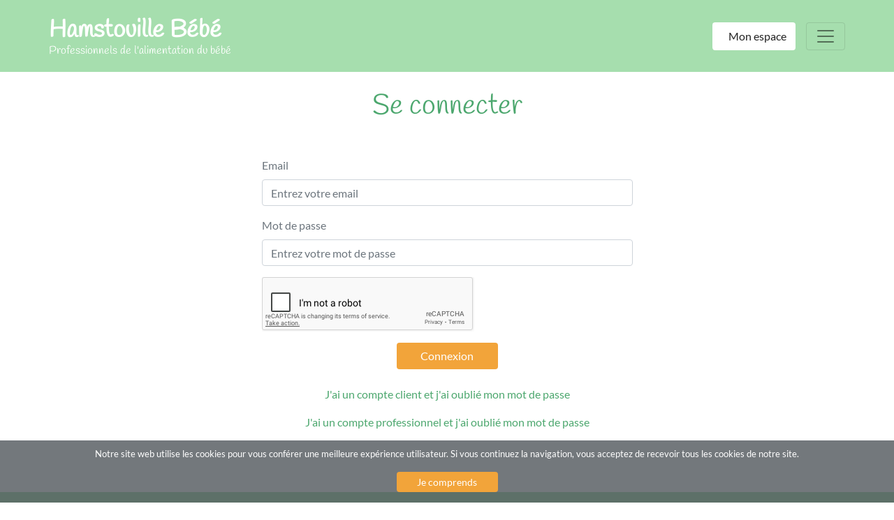

--- FILE ---
content_type: text/html; charset=UTF-8
request_url: https://www.hamstouille.fr/connexion
body_size: 3582
content:
    <!DOCTYPE html>
    <html xmlns="http://www.w3.org/1999/xhtml" xmlns:og="http://ogp.me/ns#" xml:lang="fr-fr" lang="fr-fr" dir="ltr">
    <head>
        <meta charset="utf-8">
        <meta name="viewport" content="width=device-width, initial-scale=1, shrink-to-fit=no">
        <meta name="description"
              content="La diversification de bébé est une étape cruciale pour le développement du comportement alimentaire. Nous sommes là pour vous accompagner.">
        <meta name="keywords"
              content="Hamstouille, bébé, diététicienne, alimentation, réseau, recettes, menus, diversification, petite enfance">
        <meta name="robots" content="Index, follow">
        <meta property="og:url" content="https://www.hamstouille.fr/connexion">
        <meta property="og:title"
              content="Hamstouille Bébé">
        <meta property="og:description"
              content="La diversification de bébé est une étape cruciale pour le développement du comportement alimentaire. Nous sommes là pour vous accompagner.">
        <meta property="og:image" content="https://hamstouille.fr/images/hamstouille.png">
        <meta property="og:type" content="website">

                <link rel="stylesheet" href="/css/jquery-ui.css">
		<link rel="stylesheet" href="/css/jquery-confirm.min.css">
        <link rel="stylesheet" href="/css/bootstrap.min.css">
        <link rel="stylesheet" href="/admin5864/font-awesome-5.3.1/css/all.min.css">
        <link rel="stylesheet" href="/css/custom.css?4587">
        <link rel="icon" type="image" href="/images/favicon.ico">
                <title>Espace client - Hamstouille Bébé</title>
                    <!-- Google Tag Manager -->
            <script>(function (w, d, s, l, i) {
                    w[l] = w[l] || [];
                    w[l].push({
                        'gtm.start':
                            new Date().getTime(), event: 'gtm.js'
                    });
                    var f = d.getElementsByTagName(s)[0],
                        j = d.createElement(s), dl = l != 'dataLayer' ? '&l=' + l : '';
                    j.async = true;
                    j.src =
                        'https://www.googletagmanager.com/gtm.js?id=' + i + dl;
                    f.parentNode.insertBefore(j, f);
                })(window, document, 'script', 'dataLayer', 'GTM-NXJM8QJ');</script>
            <!-- End Google Tag Manager -->
                
            </head>
    <body>
            <!-- Navigation -->
        <nav class="navbar fixed-top navbar-light bg-green-light">
            <div class="container d-flex align-items-center" style="justify-content: space-between !important;padding: 0;">
                <div class="navbar-header"  style="align-items: flex-start !important;">
                                                                                                                                        <a class="navbar-brand" href="/" style="margin-right: 0;line-height: 1;padding-top: 10px;">
                                Hamstouille Bébé
                            </a>
                                                <p id="text-brand">Professionnels de l'alimentation du bébé</p>
                                    </div>
                <div style="display: flex;align-items: stretch;">
                                            <a class="bouton-type1" href="/connexion" style="background-color: #fff;color: #212121;width: auto;display: flex;align-items: center;justify-content: center;margin-right: 15px;">
                            <i class="fas fa-user"></i>
                            <span class="d-none d-lg-block" style="margin-left: 10px;">Mon espace</span>
                        </a>
                                        <button class="navbar-toggler" type="button" data-toggle="collapse" data-target="#navbarNavDropdown"
                            aria-controls="navbarNavDropdown" aria-expanded="false" aria-label="Toggle navigation"
                            style="position: relative !important; top: 0 !important; right: 0 !important;">
                        <span class="navbar-toggler-icon"></span>
                    </button>
                </div>

                <div class="collapse navbar-collapse justify-content-end" id="navbarNavDropdown" style="margin-top: 0;">
                    <ul class="navbar-nav">

                                                
                            <li class="nav-item ">
                                <a class="nav-link" href="/">Accueil</a>
                            </li>
                                                        <li class="nav-item ">
                                <a class="nav-link" href="/stage-nourrisson">Stage 0-6mois Alimentation-Sommeil</a>
                            </li>
                            <li class="nav-item ">
                                <a class="nav-link d-none d-lg-block" href="/accompagnement-pour-la-diversification-de-bebe">Accompagnement 1an Diversification</a>
                                <a class="nav-link d-block d-lg-none" href="/accompagnement-pour-la-diversification-de-bebe">Accompagnement 1an Diversification</a>
                            </li>
                            <li class="nav-item ">
                                <a class="nav-link" href="/formation">Formation 3h Diversification Autonome</a>
                            </li>
                            <li class="nav-item ">
                                <a class="nav-link" href="/stage-tire-allaitement">Stage tire-allaitement</a>
                            </li>
                                                        <li class="nav-item ">
                                <a class="nav-link" href="/consultation-allaitement">Consultation allaitement</a>
                            </li>
                            <li class="nav-item ">
                                <a class="nav-link" href="/le-blog">Blog gratuit</a>
                            </li>
                            <li class="nav-item">
                                <a class="nav-link" href="/atelier-diversification">Atelier gratuit</a>
                            </li>
                            <li class="nav-item ">
                                <a class="nav-link" href="/pro">Espace Professionnels de santé</a>
                            </li>
                            <li class="nav-item ">
                                <a class="nav-link" href="/formation-petite-enfance">Espace Petite enfance</a>
                            </li>
                            <li class="nav-item active">
                                <a class="nav-link" href="/connexion">Connexion à Mon espace</a>
                            </li>
                            <li class="nav-item ">
                                <a class="nav-link" href="/a-propos">À propos</a>
                            </li>
                            <li class="nav-item ">
                                <a class="nav-link" href="/contact">Contact</a>
                            </li>
                        
                    </ul>
                </div>
            </div>
        </nav>
                <!-- Contact -->
        <section class="contact bg-white" style="margin-top: 105px;">
            <div class="container p-4">
                <h1 class="text-center text-color-green">Se connecter</h1>
                <div class="row mt-5">
                    <div class="col-sm-6 mb-5 mx-auto">
                                                <form action="/connexion" method="POST">
                            <div class="form-group">
                                <label for="inputMail">Email</label>
                                <input type="email" class="form-control" id="inputMail" name="inputMail"
                                       placeholder="Entrez votre email" required>
                            </div>
                            <div class="form-group">
                                <label for="inputPassword">Mot de passe</label>
                                <input type="password" class="form-control" id="inputPassword" name="inputPassword"
                                       placeholder="Entrez votre mot de passe" required>
                            </div>
                            <div class="form-group">
                                <div class="g-recaptcha" data-sitekey="6LdTKXsUAAAAALPlTHjujpeir1Xir_SqfGIvThOC"></div>
                            </div>
                            <button type="submit" name="submitConnex" class="bouton-type1 mx-auto">Connexion</button>
                            <br>
                            <p class="text-center">
                                <a href="/forgot_password">J'ai un compte client et j'ai oublié mon mot de passe</a>
                            <p>
                            <p class="text-center">
                                <a href="/forgot_password_pro">J'ai un compte professionnel et j'ai oublié mon mot de passe</a>
                            <p>
                        </form>
                    </div>
                </div>
            </div>
        </section>

        
            <script>
            function acceptCookie() {
                cookieBanner = document.getElementById('cookie_banner');
                cookieBanner.style.display = 'none';
                document.cookie = 'hamstouille=1; ; path=/';
            }
        </script>
        <div id="cookie_banner">
                    <div id="cookie_banner_content">
                <p>
                    Notre site web utilise les cookies pour vous conférer une meilleure expérience utilisateur. Si vous
                    continuez la navigation, vous acceptez de recevoir tous les cookies de notre site.
                </p>
                <button class="bouton-type1" onclick="acceptCookie();"
                        style="margin: 0 auto;font-size: 14px;padding: 3px;margin-bottom: 5px;">Je comprends</button>
            </div>
            </div>

    <!-- Footer -->
    <footer class="footer bg-green-light">
        <div class="container p-4">
            <div class="row">
                <!--div class="col-md-9 pr-5 mb-sm-5 mb-md-0">
                <h4 class="mb-3">A propos</h4>
                <p><br></p>
              </div-->
                <div class="col-md-12">
                    <div class="row" style="font-size: 15px;">
                        <div class="col-md-3" style="text-align: center;">
                                                                                        <img src="/images/portrait_site_web.png"
                                     alt="professionnel nutrition infantile" style="height: 120px;"><br>
                                <p class="mt-2" style="text-align: center;">
                                                                            <a href="/a-propos" style="color: #fff;">Qui suis-je ?</a>
                                                                    </p>
                                                    </div>
                        <div class="col-md-3">
                            <h4 class="mb-3">Contact</h4>
                                                            <p>contact@hamstouille.fr</p>
                                                        <!-- <p><div>contact@hamstouille.fr</div><div><br></div></p> -->
                        </div>
                        <div class="col-md-3">
                            <h4 class="mb-3">Suivez-nous</h4>
                            <div>
                                                                                                    <ul class="footer-reseaux">
                                        <li>
                                            <a href="https://www.facebook.com/hamstouille/" title="Facebook Hamstouille" target="_blank" rel="noreferrer"><img src="/images/fb-hamstouille.png"></a>
                                        </li>
                                        <li>
                                            <a href="https://www.instagram.com/hamstouille_bebe/?hl=fr" title="Instagram Hamstouille" target="_blank" rel="noreferrer"><img src="/images/instagram-hamstouille.png"></a>
                                        </li>
                                        <li>
                                            <a href="https://www.linkedin.com/company/hamstouille" title="Linkedin Hamstouille" target="_blank" rel="noreferrer"><img src="/images/linkedin-hamstouille.png"></a>
                                        </li>
                                    </ul>
                                                            </div>
                            <!-- <div><ul class="footer-reseaux"><li><a href="https://www.facebook.com/hamstouille/" title="Facebook Hamstouille" target="_blank"><img src="https://hamstouille.fr/images/fb-hamstouille.png"></a></li><li><a href="https://www.instagram.com/hamstouille_bebe/?hl=fr" title="Instagram Hamstouille" target="_blank"><img src="https://hamstouille.fr/images/instagram-hamstouille.png"></a></li><li><a href="https://www.linkedin.com/company/hamstouille" title="Linkedin Hamstouille" target="_blank"><img src="https://hamstouille.fr/images/linkedin-hamstouille.png"></a></li></ul></div> -->
                        </div>
                        <div class="col-md-3">
                            <a href="/conditions-generales-utilisation"
                               title="Hamstouille - Conditions d'utilisation" style="color: rgba(255,255,255,1);">Conditions
                                d'utilisations</a><br><br>
                            <a href="/politique-de-confidentialite"
                               title="Hamstouille - Politique de confidentialité" style="color: rgba(255,255,255,1);">Politique
                                de confidentialité</a><br><br>
                            <a href="/mentions-legales" title="Hamstouille - Mentions légales"
                               style="color: rgba(255,255,255,1);">Mentions légales</a><br><br>
                        </div>
                    </div>
                </div>
            </div>
                        <div class="col-md-12"> 
                <div class="row">
                    <div class="col-md-3"></div>
                    <div class="col-md-6">
                        <a class="bouton-type1"
                           href="https://bambin.hamstouille.fr/"
                           style="background-color: #fff;color: #212121;width: 320px;margin: 0;">
                            Espace Bambins - Alimentation 1-6 ans
                        </a>
                    </div>
                    <div class="col-md-3"></div>
                </div>
            </div>
            <div class="row mt-2">
                <div class="col-12">
                    <a href="https://www.autour-du-digital.fr/" title="Autour du Digital : Créateur de site web"
                       target="_blank" rel="noreferrer"><img style="float: right;"
                                            src="https://www.hamstouille.fr/images/logo-autour-du-digital-credit-blanc.png"
                                            alt="Agence digitale à Montpellier"></a>
                </div>
            </div>
        </div>
    </footer>


    <script src="/js/jquery-3.3.1.min.js"></script>
    <script src="/js/popper.min.js"></script>
    <script src="/js/jquery-ui.js"></script>
	<script src="/js/jquery-confirm.min.js"></script>
    <script src="/js/bootstrap.min.js"></script>
    <script src="/js/custom.js?4587"></script>
    <script src="/js/datepicker-fr.js"></script>
    <script src="https://www.google.com/recaptcha/api.js" async defer></script>
                    <!-- Google Tag Manager (noscript) -->
        <noscript>
            <iframe src="https://www.googletagmanager.com/ns.html?id=GTM-NXJM8QJ" ;
                    height="0" width="0" style="display:none;visibility:hidden"></iframe>
        </noscript>
        <!-- End Google Tag Manager (noscript) -->
                        <!-- Global site tag (gtag.js) - Google Analytics -->
        <script async src="https://www.googletagmanager.com/gtag/js?id=UA-138067523-1"></script>
        <script>
            window.dataLayer = window.dataLayer || [];

            function gtag() {
                dataLayer.push(arguments);
            }

            gtag('js', new Date());

            gtag('config', 'UA-138067523-1');
        </script>
        		<!-- DUTIKO_SENSOR_OK -->
    </body>
    </html>
    

--- FILE ---
content_type: text/html; charset=utf-8
request_url: https://www.google.com/recaptcha/api2/anchor?ar=1&k=6LdTKXsUAAAAALPlTHjujpeir1Xir_SqfGIvThOC&co=aHR0cHM6Ly93d3cuaGFtc3RvdWlsbGUuZnI6NDQz&hl=en&v=TkacYOdEJbdB_JjX802TMer9&size=normal&anchor-ms=20000&execute-ms=15000&cb=knt6ak8byzff
body_size: 45845
content:
<!DOCTYPE HTML><html dir="ltr" lang="en"><head><meta http-equiv="Content-Type" content="text/html; charset=UTF-8">
<meta http-equiv="X-UA-Compatible" content="IE=edge">
<title>reCAPTCHA</title>
<style type="text/css">
/* cyrillic-ext */
@font-face {
  font-family: 'Roboto';
  font-style: normal;
  font-weight: 400;
  src: url(//fonts.gstatic.com/s/roboto/v18/KFOmCnqEu92Fr1Mu72xKKTU1Kvnz.woff2) format('woff2');
  unicode-range: U+0460-052F, U+1C80-1C8A, U+20B4, U+2DE0-2DFF, U+A640-A69F, U+FE2E-FE2F;
}
/* cyrillic */
@font-face {
  font-family: 'Roboto';
  font-style: normal;
  font-weight: 400;
  src: url(//fonts.gstatic.com/s/roboto/v18/KFOmCnqEu92Fr1Mu5mxKKTU1Kvnz.woff2) format('woff2');
  unicode-range: U+0301, U+0400-045F, U+0490-0491, U+04B0-04B1, U+2116;
}
/* greek-ext */
@font-face {
  font-family: 'Roboto';
  font-style: normal;
  font-weight: 400;
  src: url(//fonts.gstatic.com/s/roboto/v18/KFOmCnqEu92Fr1Mu7mxKKTU1Kvnz.woff2) format('woff2');
  unicode-range: U+1F00-1FFF;
}
/* greek */
@font-face {
  font-family: 'Roboto';
  font-style: normal;
  font-weight: 400;
  src: url(//fonts.gstatic.com/s/roboto/v18/KFOmCnqEu92Fr1Mu4WxKKTU1Kvnz.woff2) format('woff2');
  unicode-range: U+0370-0377, U+037A-037F, U+0384-038A, U+038C, U+038E-03A1, U+03A3-03FF;
}
/* vietnamese */
@font-face {
  font-family: 'Roboto';
  font-style: normal;
  font-weight: 400;
  src: url(//fonts.gstatic.com/s/roboto/v18/KFOmCnqEu92Fr1Mu7WxKKTU1Kvnz.woff2) format('woff2');
  unicode-range: U+0102-0103, U+0110-0111, U+0128-0129, U+0168-0169, U+01A0-01A1, U+01AF-01B0, U+0300-0301, U+0303-0304, U+0308-0309, U+0323, U+0329, U+1EA0-1EF9, U+20AB;
}
/* latin-ext */
@font-face {
  font-family: 'Roboto';
  font-style: normal;
  font-weight: 400;
  src: url(//fonts.gstatic.com/s/roboto/v18/KFOmCnqEu92Fr1Mu7GxKKTU1Kvnz.woff2) format('woff2');
  unicode-range: U+0100-02BA, U+02BD-02C5, U+02C7-02CC, U+02CE-02D7, U+02DD-02FF, U+0304, U+0308, U+0329, U+1D00-1DBF, U+1E00-1E9F, U+1EF2-1EFF, U+2020, U+20A0-20AB, U+20AD-20C0, U+2113, U+2C60-2C7F, U+A720-A7FF;
}
/* latin */
@font-face {
  font-family: 'Roboto';
  font-style: normal;
  font-weight: 400;
  src: url(//fonts.gstatic.com/s/roboto/v18/KFOmCnqEu92Fr1Mu4mxKKTU1Kg.woff2) format('woff2');
  unicode-range: U+0000-00FF, U+0131, U+0152-0153, U+02BB-02BC, U+02C6, U+02DA, U+02DC, U+0304, U+0308, U+0329, U+2000-206F, U+20AC, U+2122, U+2191, U+2193, U+2212, U+2215, U+FEFF, U+FFFD;
}
/* cyrillic-ext */
@font-face {
  font-family: 'Roboto';
  font-style: normal;
  font-weight: 500;
  src: url(//fonts.gstatic.com/s/roboto/v18/KFOlCnqEu92Fr1MmEU9fCRc4AMP6lbBP.woff2) format('woff2');
  unicode-range: U+0460-052F, U+1C80-1C8A, U+20B4, U+2DE0-2DFF, U+A640-A69F, U+FE2E-FE2F;
}
/* cyrillic */
@font-face {
  font-family: 'Roboto';
  font-style: normal;
  font-weight: 500;
  src: url(//fonts.gstatic.com/s/roboto/v18/KFOlCnqEu92Fr1MmEU9fABc4AMP6lbBP.woff2) format('woff2');
  unicode-range: U+0301, U+0400-045F, U+0490-0491, U+04B0-04B1, U+2116;
}
/* greek-ext */
@font-face {
  font-family: 'Roboto';
  font-style: normal;
  font-weight: 500;
  src: url(//fonts.gstatic.com/s/roboto/v18/KFOlCnqEu92Fr1MmEU9fCBc4AMP6lbBP.woff2) format('woff2');
  unicode-range: U+1F00-1FFF;
}
/* greek */
@font-face {
  font-family: 'Roboto';
  font-style: normal;
  font-weight: 500;
  src: url(//fonts.gstatic.com/s/roboto/v18/KFOlCnqEu92Fr1MmEU9fBxc4AMP6lbBP.woff2) format('woff2');
  unicode-range: U+0370-0377, U+037A-037F, U+0384-038A, U+038C, U+038E-03A1, U+03A3-03FF;
}
/* vietnamese */
@font-face {
  font-family: 'Roboto';
  font-style: normal;
  font-weight: 500;
  src: url(//fonts.gstatic.com/s/roboto/v18/KFOlCnqEu92Fr1MmEU9fCxc4AMP6lbBP.woff2) format('woff2');
  unicode-range: U+0102-0103, U+0110-0111, U+0128-0129, U+0168-0169, U+01A0-01A1, U+01AF-01B0, U+0300-0301, U+0303-0304, U+0308-0309, U+0323, U+0329, U+1EA0-1EF9, U+20AB;
}
/* latin-ext */
@font-face {
  font-family: 'Roboto';
  font-style: normal;
  font-weight: 500;
  src: url(//fonts.gstatic.com/s/roboto/v18/KFOlCnqEu92Fr1MmEU9fChc4AMP6lbBP.woff2) format('woff2');
  unicode-range: U+0100-02BA, U+02BD-02C5, U+02C7-02CC, U+02CE-02D7, U+02DD-02FF, U+0304, U+0308, U+0329, U+1D00-1DBF, U+1E00-1E9F, U+1EF2-1EFF, U+2020, U+20A0-20AB, U+20AD-20C0, U+2113, U+2C60-2C7F, U+A720-A7FF;
}
/* latin */
@font-face {
  font-family: 'Roboto';
  font-style: normal;
  font-weight: 500;
  src: url(//fonts.gstatic.com/s/roboto/v18/KFOlCnqEu92Fr1MmEU9fBBc4AMP6lQ.woff2) format('woff2');
  unicode-range: U+0000-00FF, U+0131, U+0152-0153, U+02BB-02BC, U+02C6, U+02DA, U+02DC, U+0304, U+0308, U+0329, U+2000-206F, U+20AC, U+2122, U+2191, U+2193, U+2212, U+2215, U+FEFF, U+FFFD;
}
/* cyrillic-ext */
@font-face {
  font-family: 'Roboto';
  font-style: normal;
  font-weight: 900;
  src: url(//fonts.gstatic.com/s/roboto/v18/KFOlCnqEu92Fr1MmYUtfCRc4AMP6lbBP.woff2) format('woff2');
  unicode-range: U+0460-052F, U+1C80-1C8A, U+20B4, U+2DE0-2DFF, U+A640-A69F, U+FE2E-FE2F;
}
/* cyrillic */
@font-face {
  font-family: 'Roboto';
  font-style: normal;
  font-weight: 900;
  src: url(//fonts.gstatic.com/s/roboto/v18/KFOlCnqEu92Fr1MmYUtfABc4AMP6lbBP.woff2) format('woff2');
  unicode-range: U+0301, U+0400-045F, U+0490-0491, U+04B0-04B1, U+2116;
}
/* greek-ext */
@font-face {
  font-family: 'Roboto';
  font-style: normal;
  font-weight: 900;
  src: url(//fonts.gstatic.com/s/roboto/v18/KFOlCnqEu92Fr1MmYUtfCBc4AMP6lbBP.woff2) format('woff2');
  unicode-range: U+1F00-1FFF;
}
/* greek */
@font-face {
  font-family: 'Roboto';
  font-style: normal;
  font-weight: 900;
  src: url(//fonts.gstatic.com/s/roboto/v18/KFOlCnqEu92Fr1MmYUtfBxc4AMP6lbBP.woff2) format('woff2');
  unicode-range: U+0370-0377, U+037A-037F, U+0384-038A, U+038C, U+038E-03A1, U+03A3-03FF;
}
/* vietnamese */
@font-face {
  font-family: 'Roboto';
  font-style: normal;
  font-weight: 900;
  src: url(//fonts.gstatic.com/s/roboto/v18/KFOlCnqEu92Fr1MmYUtfCxc4AMP6lbBP.woff2) format('woff2');
  unicode-range: U+0102-0103, U+0110-0111, U+0128-0129, U+0168-0169, U+01A0-01A1, U+01AF-01B0, U+0300-0301, U+0303-0304, U+0308-0309, U+0323, U+0329, U+1EA0-1EF9, U+20AB;
}
/* latin-ext */
@font-face {
  font-family: 'Roboto';
  font-style: normal;
  font-weight: 900;
  src: url(//fonts.gstatic.com/s/roboto/v18/KFOlCnqEu92Fr1MmYUtfChc4AMP6lbBP.woff2) format('woff2');
  unicode-range: U+0100-02BA, U+02BD-02C5, U+02C7-02CC, U+02CE-02D7, U+02DD-02FF, U+0304, U+0308, U+0329, U+1D00-1DBF, U+1E00-1E9F, U+1EF2-1EFF, U+2020, U+20A0-20AB, U+20AD-20C0, U+2113, U+2C60-2C7F, U+A720-A7FF;
}
/* latin */
@font-face {
  font-family: 'Roboto';
  font-style: normal;
  font-weight: 900;
  src: url(//fonts.gstatic.com/s/roboto/v18/KFOlCnqEu92Fr1MmYUtfBBc4AMP6lQ.woff2) format('woff2');
  unicode-range: U+0000-00FF, U+0131, U+0152-0153, U+02BB-02BC, U+02C6, U+02DA, U+02DC, U+0304, U+0308, U+0329, U+2000-206F, U+20AC, U+2122, U+2191, U+2193, U+2212, U+2215, U+FEFF, U+FFFD;
}

</style>
<link rel="stylesheet" type="text/css" href="https://www.gstatic.com/recaptcha/releases/TkacYOdEJbdB_JjX802TMer9/styles__ltr.css">
<script nonce="DksGcISGWH0d-anS1HsmLg" type="text/javascript">window['__recaptcha_api'] = 'https://www.google.com/recaptcha/api2/';</script>
<script type="text/javascript" src="https://www.gstatic.com/recaptcha/releases/TkacYOdEJbdB_JjX802TMer9/recaptcha__en.js" nonce="DksGcISGWH0d-anS1HsmLg">
      
    </script></head>
<body><div id="rc-anchor-alert" class="rc-anchor-alert"></div>
<input type="hidden" id="recaptcha-token" value="[base64]">
<script type="text/javascript" nonce="DksGcISGWH0d-anS1HsmLg">
      recaptcha.anchor.Main.init("[\x22ainput\x22,[\x22bgdata\x22,\x22\x22,\[base64]/[base64]/[base64]/[base64]/[base64]/[base64]/[base64]/[base64]/bmV3IFVbVl0oa1swXSk6bj09Mj9uZXcgVVtWXShrWzBdLGtbMV0pOm49PTM/bmV3IFVbVl0oa1swXSxrWzFdLGtbMl0pOm49PTQ/[base64]/WSh6LnN1YnN0cmluZygzKSxoLGMsSixLLHcsbCxlKTpaeSh6LGgpfSxqSD1TLnJlcXVlc3RJZGxlQ2FsbGJhY2s/[base64]/[base64]/MjU1Ono/NToyKSlyZXR1cm4gZmFsc2U7cmV0dXJuIShoLkQ9KChjPShoLmRIPUosWCh6PzQzMjoxMyxoKSksYSgxMyxoLGguVCksaC5nKS5wdXNoKFtWaixjLHo/[base64]/[base64]\x22,\[base64]\\u003d\\u003d\x22,\x22w5V/[base64]/[base64]/w67DsDt6w4fCoAY8YBHCuxckeMK5w6nDml9rAMOib0AsFMO5Pgkmw4LCg8KBDCXDi8OVwo/DhAA3wp7DvMOjw6cFw6zDt8OgEcOPHhBawozCux7DvEM6wqXCqw9swpjDh8KEeXIIKMOkFQVXeUjDtMK/[base64]/DvGvCqcK/[base64]/Tj1kKTpxw5PDgW12DMO7T8KYIxIyScK+w5jDpGdERlzClQt+ZCcXM1bDikPDvBDCoD/CvcKVK8OvUMKuDcKTDcOcZFo+C0BBdsKwPm0cw7XCkcOMX8Odw6FGw4MPw6nDsMK6wqkewqrDjF7DjcOYGcKxwoRzEgwWIRrCuCsGEBHDlCXChmQDwp0cw4DCq2YxTcKSCMO0XsK/w6fDuVR0SB/CjMOqwrgzw7k+wo/CgsKdwoEVaFgyDMK8e8KQwrRfw4FBwqknSsKzw7hVw7VYwqIGw6TDucOoHMOvRFJ7w4HCrcKsGsOpPTPCusOiw7rDjMKHwrQ0BcKawpXCugXDpcK3w5/DqcO5QsOTwrzCj8OoAcKwwqrDucO4UsOOwpoxI8KIwo7CnMOyeMOSEMOQAS3DrFgxw5BtwrLCusKHGsK9w7bDtlcewp/CvcKwwrBGZjDCp8KOcMKzwq7CvXTCsDw8wpU3wocHw7VkdTXCpiYCw4PClcOSd8KmGjPDgcKIwrlqwq/DqTMYwqloIVXCoTfChWVqwqsxw69mw558MyHDk8O6wrYlfxJhDnUff341acOEX1gPw5wNw5DCp8OzwpJTMHEYw4keJjxbwpfDuMOmHkTClHRxF8K4a2N4ecO1w5fDicO7w7g/IcKqT3EzMMKFfsOswqYyfMKUYQPCj8K7wrzDtMOEMcOfWQ7DrsKMw4HCjRDDk8Kiw5FTw6oAwqXDhMK5w7o7GRk1b8Ktw7oOw6nCpy0vwoI3ZcOAw5M+wrsXLsOCf8KOw7zDlcK8VsKgwoUjw5bDucKrFAcpGsKTFgTCusOewqd/w65lwpk6wrDDiMOEV8Kiw7bCgsKZwqgRY0DDj8Krw7HCh8K5MhVsw5PDhMKEEXLCgsOpwqrDssOPw5XChMOIwpsMw7nCg8Kkd8OKSsO4IiHDvH/CscK/YQHCl8Oswo3DhcOUOWY1DlA2w55awrxmw6xHwrxEInXCplbDpiPCrmsFRcO1OQIFwqMAwrHDsx7ChcOYwq8/TMKXCwzDpR/DnMK2CE/CpU/CsRkUbcONWVkIAknDsMO5w6MUwosTa8O2w4HCukzDnsOGw6gpwr/CmlTDkzsdUD7CplE0UsKDE8KeAsOLVMOEFcOHDk7CosK9e8OQw7PDlcKwAMKGw6JTWHDCuVTCkQrCkMOYw5tpLWjCnAbDn0MvwpkGw4RVw4J3VkdowrQLDcOdw7xnwopfQgLCncKaw5nDvcORwpofaxzDkDIcO8OiGcOxw5UQw6nCi8KEacKCw4/DsyjCog7ChGXDp23DiMKGV0rDqUU0Y3LClsK0wrnDrcKiw7jCmMOkwojDhgRDRwp3wqfDiRJGR3wwEHsRBMO1wpXCih4Bw6/DgSlMwrdXVcKgQMO0wqnCo8OBcy/DmsKXM3ExwpHCi8OpXCwaw4NZRcO1wpPDtcOMwrk3w5Elw4LCmMOKFcOpIGo1MsOkwqYawpfCr8K6YsOxwqbDkGzDscKta8KIXMOnw7dtw4bClmtQw7XCjcOKw7HDgwLCrsOjbMOpBmtOYAM7REA/w6F7IMKWLMObwpPClsOrwrDDjRXDgsKII2vCplLCmMODw4BrFmcZwq1hw5V/w5PCv8OOw63DpMKZZsOXDH1Gw58Awqd1wqgTw6zDosOAcxPDq8K0YH3ChyXDrgHCgsO/wpfClsO6ecKmZ8OWwpQ3HMOGD8OGw5UhUHzDrULDtcOlw4/CgHoDIcOxwpszZUI5TBYEw7fDrXbCp1stNH/Ct1TChMKyw63DscOKwo3CoWw2wpzDlmDDjsOAw7DDmmBLw59VM8Oaw6rCll4MwrnDisKfwotzwp3CvX3DnAjCq3fCsMO3w5zDvCDCksKZIMO9SDzCssOjQ8K1S1hWbMKwcMOIw5fDtMKfXsKqwpbDpcKpdcO1w75Rw6zDk8K/w6N5NW/CqsO/[base64]/CiTdkMcKXRB/CjMKNcDoKTMOXw4fDscOcE2dfwqjDox/[base64]/CliBnwrrCmMK2CMKzBAPDl8OpwolBNMKPwrfClh0gw7hHH8OBcsK2wqLDtcOla8KhwpABV8KYGMO6Tl9iw5LCvjvCqBvCrQXDgX3DqxNnLzcwVGldwpzDjsOowpRsUsK1QMKKw7/[base64]/DrhEgwq8dw4FCY1AuD8K7w7dNw6xzX8KHw4ARKMK/KcKREg7DgsOyaQtMw43CpcONfxlEFR/Ds8O3w7BFIwoXw6wqwpPDhsKkVcO+w5w2w4jDrAPDh8Kywq/DqMO/VMO3aMO8w5vDjMKSSMK7YcKzwqvDnjbDh2fCsW9oECvDvMO+wrfDkSzCgcO6wpRAw4XDiUgcw7jDgAoxUsKQUVDDsUzDvgnDtALDiMKGw6d6HsKbY8OQTsO3OcOZw5jClMK/w4EZw7NVw4w7W3/DqETDoMKlW8OPw78Uw7LDjUDDrcOlXzINNsKXPsKiPjHCnsOFJhI5GMODwqNRFG3DollawoYDc8KGG28zwoXDmwzDkcO/wpN5TcO3woDCukwhw6V5e8OkHjTCpH7Dm3cHSVfCt8OSw5/CiyUkTz4LI8KnwoIpw7FgwqbDqncbOgTCqjXDrcKNWQ7Ds8O0wp4Ew7gKwq4Sw5hZeMK9RWxRXMO+wrHDt0Q7w6DDiMOCw6drb8K1F8OQw6IpwoXClxfCtcKsw5PCp8OwwrVgw7jDscKCMgJIw77DnMKbw7g6DMOJZxZAwpgvT3TDl8OHw41cA8O/[base64]/[base64]/[base64]/[base64]/DnMKIwrpgd8Kbw6nDosOOPHkpPTnDhXIqZcKYdw3CisONwqXCl8OPF8O2w5hscsOKV8KaTGYtByTCrDRqw4sXwrHDgcO2JMOZUcOzXll0Zz3CoCEFwovCimrDuQIdU00Vw7F7XsKNw7JcW1jCp8O1TcKFZsOOHMKMeHlqJinDv0rDucO/[base64]/wrjCilUJTx3DoUvDi8OoXsO9wptUwqTDosOSwrzDmsOKKFMwXFfDp2Ylw5fDhwEoO8OZPsK0w5PDtcOUwpXDv8KjwpUZdcKywrzCkMK2GMKnwp8jdsOiw7bCm8O3UsKIFhDCrx3DsMODw6NsVEkmUsKqw7zClsOEwoIMw4l/w4EGwo4nwpsIw4l7LMKYKwUawo3Cn8KfwrnCqMKwcxcKwp3CgcOxw6RGTRTCksOowpcFdcKkWAlILMKqKABSw5xhFcOcDApwY8KZwrN2GMKaYxHCnVsZw4t9wrrDj8ORw7zCmlPClcKmJsO7wp/DjsKxPAXDkcKhw4LCuUvCqWczw4jDlR0vw59RbRvClsKCwoHDjkXDknLCgMK7w5lyw5Aaw7ICwqQBwoLChmg0DMKWVcOvw6bCtCp/w7xMwqMOBsOcwpnCixjCssKbPcOdc8KTwpvDl1zDoSRAwp7CuMKUw5onwolow6rChMO/RSzDo2NbPmDClD3DnVLCjxYVEEfCi8ODDzRLw5fCnE/[base64]/Dh1LCuQhAWyjClxwRwqVrw45+w6TCjGrDh8OZIwTCi8OIwqN9NsKNwoTDgmbCrsK8wrMow4p+W8O9F8OUIsOgY8KnT8KiaHLCihXCiMOrw7rCugLCkT5iw50vak3CssOxw4PDoMKvfBvCnS/CmcOywrvDmHFVBsKqw4howoPDvQDCtcKjwp84wokwe0vDqzIYcTbDl8OaaMO6B8OQwqjDpih3J8OKwoY1w4jCvm81WsOewr42wonDjcOhw5ADw5tFJFd0wpl3Ki7CmcKZwqErw6rDnDIuwpc3bSUXVRLClh0/[base64]/[base64]/[base64]/[base64]/DtFzDjz9iw5cnNMONwrIuwpMlcnTCtsKhw68Hw6fDtgHCpllxFH3DlsO5NSp8woMCwoFYaH7DpiDDvsOTw44yw6/[base64]/[base64]/JMKtZ8K/[base64]/[base64]/w63DisKPdcOjw7jDoVdjG8KrGXDDoWXDp3Bfw453NMOIAMKrw4LDuiHDqG81KsOrwpZbZsOTw7bDmsKpw71+L21QwojChMOiPT1McGLCiQgMNcOdQMKCO34Ow4/DlTjDk8O2XsOQXMK1G8OWWcKSK8K0woRWwo9+Ix/[base64]/Cj8KtBTbCpcKVwoPCl1vDmTPClcOPwqVkw6/CjsO0MlTDkjXCs1/[base64]/Bj3DiEfCvcOqw6lLw6F4LcKZw4rDgljDscO4wqliw7rDhcONw5XCmATDkMKlw6Q6TcK6KC/[base64]/CusKcw59jZy0lVsOQQQ5sFVsowqHCnsOxbW1Pa3xVD8KJwo12w4VJw7QWw7cKw4PCuRE0JsOGw54mB8OdwpnDjlcFw57Dh23ClMKLaEDCgsKzYB4lw4Nuw7tHw4x0ecKydMO0OVPCicOZF8KMcTMDRcOzwpdqw4l1LsK/fHo8w4bDjFIcWsOuJEXDvHTDjMK7wqfCnVVLQMKxP8Knew/Dj8Orbj/DpMOtDDbCg8OCHTjDl8KBJQ7DtgjDmFjCpBTDi2zDpz8owpjCtcOvV8KPw7kzwpVDwq7CocKOSnRZNQ1vwp3DisKbw4wpwqDCgk/DhDcQBHrCpMKcYx3Dt8KKP0PDtcKdYGzDmRLDmsKTFwXCsS/DssKxwqlRccOKKA9gw5Fhwr7Cr8KIw5ZPKwxnw7/DjcKMDcKQwpTDm8OYw6d8wpQ3ER5aAA/DkcO7WU3DqcOmwqXDl0nCmhXCgMKMLcKSw45AwonCmHZ3GicJw63DsSzDh8K1w5/[base64]/DtcO8RMK0w7gZRcKFXj3DoX7CrMKkwqnCr8KhwqVXHcKqFcKLwq3DrsOYw5FDw4LDgDTCqsKnwq0CSyJ1EDslwrDDtsKgRcOBYsKvFy7CrX/Cr8Kuw4hWwpEKIcO3UAlLw7TCjcKNaDJAUQXCusKUPlXDsmJ2MsOVMsKDWwUDwojDpcOGwrPDuBUCQ8K6w6nCp8KVw60iw7Npw71TwrXDl8OCcMOiIcOjw5Erwod2KcOoMmQAw5rCtHkww6LCqhQ/wpPDi2jCsnw+w4nDv8OQwq1VES3Dg8OUwotRL8KJH8K9wpM8AcO8b04zKi7DgsKtAcKDCcORHlAEb8O+bcK/[base64]/CtsKZwqNaV8KyKXPDosKJU8KEeMOyw5zDlRVNwoJ0wpw1VsKdDzDDgcKOwrzCrULDvcOPwrLCo8OvQzIFw4DCoMK7wq/[base64]/FsKcD1vCp8KuaSDDlcK3w4/DvMKdw4bCo8OoRsOww7/DjsOJYcKuWMKjwr0LSHnCsXtDRMKWw6LDksK8RMKZB8Ocw79jLEvCvAbDhGlBIRVcdT5TOXYjwpQzw5kiwqDCjMK3D8KewojDsVh0Q3I/f8KIfT3Dg8Kbw6vDuMKYKXzClsKpPXjDisKND3rDuxw0woXCpS01wrTDr2paJAvDpsKnQVw8QxZUwpDDrH9uCxU9wodHLcO+wrERWcO2w5g+w4UAA8OdwpTDniUQwrvDszXCncKqaE/[base64]/DjSNXw5PCiBPCr3HCvMKPZAHDiTVzw6/Ch1YZw5nDssO2w5PDuTfCv8O1w79ewpvCmUXCosKjKy4Pw5nDkhDDjMKrd8KjOMOsczTCmFVzWMKXbMOnJAvCoMKEw6UwBDjDknkmA8K7w7DDncK/PcK3JcOuEcOhw7PCh2HDnQjCucKAfsKiw4hewqLDmTdMYBPDkk7Cng1afkY+woTDhE/Dv8OBMxPCgMO7f8KbVsK7UmTCjMKswpfDtMKmLT/ChHrDtFYVw4TDv8Kww7zCgcO7wox6QELCk8OgwrZ/FcOsw7rDgy/DpMOnw4vDh1gtQsO4w5FgU8KiwpXCo0paF1bCo1Mww6PDvsKUw5MGeQPClQxIw6bCvH0fNUDDon92TMOowpc/D8ObTQt9w4nCv8O2w73Dg8K5wqPDgGjDjcKQw6zCgXzDvMO/w6jCiMKCw69BSxzDh8KAw7fDiMOHOzQhCXXDiMOiw5UbaMOLf8O6w65ud8K5w71UwpnCpMOaw6DDgsKewo7ChHPDlTvCsl/DmcKnSMKWdcOJKsOQwpnCmcOjMHjDrG1Wwr04wrw9w67CucOGwqcqwqbClS9odlgRw6AUw6bDgVjDpWtOw6bDoytOdkXDgE4FwrPCpynChsOgSTw/QcO3w4XDssKNw54fIcK0w4nClTfDoTrDpEEbw7tjcgIjw452wqg0w7koUMKSSjjDq8O5YgjDg3HCjlnDuMO+G3sWwqLCl8KTTRjChMOfH8KbwrRLaMKCw7NuXlJzRjxYwo/CusObfsKmw7TCj8OnfsOCw7dNEsOfKm7CvDrDu2DCg8KPw47DnAoUw5dxFsKYKMKrFcKaQcKZXC7CnsOEwogjcynDrRxBwq3Cjy0jw6xEaCdFw7Esw4Icw7/ChsOGTMKOVCwrw7E6PsKIwqvCtMOCaUjCmmIaw7gSw43DmcOsHFTDocOab37DjMKGwqTCiMONwqLCtcKPdMOpLFXDs8KdCsKbwqw9XwHDu8OFwrkDZsKVwqnDlUUJacOGVMK5wqPCisK7HSfCscKaH8Kmw4nDti/CkCHDncO7PyMGwo/[base64]/CsRssChbCqcOoRBN5w7FQw5DCocKTOsKKw7wBw4TCqcOyMX8ZOcKRL8OmwqXClwHCrsKsw4XCr8OBNcObwoLDnMKxPwHCmMKQCcOnwogFBzMGRsOSw5clGsOTwpfCpQzClsKPSQ7DlS/[base64]/CnAEdFsOHPj/DtMOzwoUywqLCl8KGwqnCmQYtw5Y+wp/CuE/DpCRPHxhMDcKMw4HDl8O4JMKuZcO4UsODYjlubzFBOsKZwr9BQyDDpcKAwqfDpno5w7HCnVZJLMKxRjTDkcKzw4/DuMK/UAtlDcKsI3vCkSMWw5/ChcKBOMOAw4vCtQ7Co0LDrVfDggvClcOXw5XDgMKKw5wHwqHDj3TDqcK2FgN/w502wo/[base64]/w7cMCzXDkTJIXsOJw7d8w5vDncOVUMKQwqDDpABrf2DCn8KIw6DCshzDvcORYcObDcOFH2rDoMOnw4TCjMOBwr7DgcO6NgDDhWxgwoATN8OiIMOGFwPCojZ7fRwXw6vDiGwBVwc/[base64]/CqU17dTLDinrDnMKxOMKgYQlPFAcyVMKcwoRTwpPCi1Qjw619wrRjM2p7w5YIPS3CnybDvT5lw7N7w4HCpcKBQcKhVw8dwrnCt8OpPSlSwp0hw5xceDzDlMO7w5UTQMOkwp/DrzREacOkwrPDvHt3wolEMMOscl7CjXTClsOsw5law7DCqMKvwrbCssK/[base64]/[base64]/CgsKRw7dSTQoCwoTDukTDv2AqUUBKwpLDtFsDTj1hPSfDoFhNw6jCv1nDhBXCgMOjwqzDrigPw7N1McOqw6zCpsOrwq/[base64]/DicOIw6/CjcO4w7UZeMO2YBUzw4JSwodyw4nDnT8WMMOwwo/[base64]/CkcO3wobClAIRFsOnwoUdwqMuUsKQJ8OHwpRmF2EbLMKNwp/CtHTCrwI/wr1tw5HCoMKvwqhgRGvCuWtuw64bwrTDs8KtOkYowrjChm4bJCA1w4PDnMKodcOOw4TDhcOSwrTDvcKJwrQ1wr1pKR1nZ8ObwonDmA0Zw6/DpMKRY8Kzw4jDq8KFwonDisOUwoXDs8K3wovCuQnDjEHCnsK+wqZnWMOewpZ2MFXDtSpZPB/DlMKaTsKyaMOTw6DDrxF7ZcKvAEPDu8KVAcOQwoFowr98woc9EMKAwocVWcONTWQNwr0Ow4jCoh7Cnh8RLmXCoWLDsD1uwrE6wo/CslUbw5jDhMKgwpADCFHDhW7DoMKqL2fDksOMwqoMKMO9wrTDgjIfw64XwrXCp8OIw54cw6ZkJHHCujA8w7VSwp/DuMO8VUnCqG0nOGfDocOPwrMrwr3CsifDh8Ktw5XCpsKGAXIHwqlOw50/AMKkdcKRw43CqsOdwpDDrcKKw4wKLVnClnkXLCoVwrpKBMK7wqZlwrZIwq3DhsKGVMKdGG/CkFfDhGLChsKqV2RLwo3Dt8ObdRvDjn8Cw6nCr8KOw6/[base64]/w7LDghsAFsKRdD4Jw7jCnznCl8O2wrbCujDDpBAEw688woLCilQKwoHCvMKCwoHCsETDg2vCrGDCtU4fw7fCvUoXEMKmWTDClcOhAsKEw7fCvToOXcKUO0XChXvCvBIIw5Btw6zCnz7DmErDqQnCq2REYcOyAMKEJ8OEe3LDnMO5wq0dwoLDnMOEwrfCnsOTwo/CpMOFwrjDu8Ogw5g4R2tYUFjCocKWFkV2wqY/w64MwrDCoQzCqsOBcmLCoyLDnUvCnER5a2/DuFxWMhc7wpk5w5wAcjHDi8K3w6rDrcOKI0xCw4J6Z8KLw4oqwrFmf8KYwofCmiIyw6d3wo7Do3Vdw5hiwqLDtyPDml/CvMOxw4LCncKZFcOcwqzCl1w/wrF6wqljwpBQTcOIwod9NXRTLynDgWbCu8O9w4HCmDvDrsOARQ/Cq8KgwobCqMOWw53CpsKfwqE8wow0wrVJeTVcw7QdwqEjwrjDky7CqFpsLzR/woHCiDRyw7fDqMO8w5zDoQUBDMK/[base64]/w54eOcKFwrzCg8OSCsOBw7A3M8KbwpZ8XgHDrijCtsO0bcO3SsOmwrLDjRYBd8OaasOew7pIw59Mw7tvw5pPL8OJZzbCn1xBw4EbElgmC0LCqcKxwpgWWMOKw67DuMOiwpBaXz16NcOiw7V/[base64]/[base64]/Dp8Omwox9w6h9CcKsdMKlHApOwrFVw6dBwrw/w7paw5ETwoHDnMK1CcOGcMOZwqxjaMKFc8Oqwrouwp/[base64]/CoSlrw5E0I8KuP8OYRMKif8KRF0LCkwRrXShpwo7CicOBaMOeCinDh8K5RsOgw6dqwpnCrynDm8OnwofCrSLCpMKIwqfDqnXDvlPCosO3w7bDkMKbDcO5FcK0w7lrPMK/woILwrHCmcK8T8OJwqvDjU9SwqXDrg4+w4R2wqfDl0guwozDiMOpw5tyDcKcV8OXSTTCkC5bY242RMOOfMK5w5M8IVbDiR3Ckm7DkMO6wrvDlVoMwq3DnEzCkCDCn8KuF8O7U8Kyw6jDuMO/ccKLw4rCjMKud8KYw61CwqswHcKdO8KOQ8OPw70pWhjCtMO3w7TDihhYFmDCksO1d8O+w5l1IMKaw67DoMKiw4TCmcKzw7jCrAbDvMO/XcKYG8O+WMOZwqZrEsOAwo4sw4hiw4YQfzrDlMK0Q8O+VFLDp8KcwqHCiGE8wqw9Ny8CwrbDqwbCucKBw449woh4NnDCr8OtQMONVCoJBMOTw53CtX7Dnk/DrcKFdsKowrg7w4/CogMHw7cfw7bDocODcjEcw75SXsKKEcOvdRJgw6zDtMOUTC9owrLCimILw6RjOMKwwpo8woNCw4orJ8KGw5cvw6E9VxBiUsOwwrkNwrvCnVojaVTDiy8cwoXDg8O0w6QYwr3CplFHT8O2GMK/VQ4uw7stw4LDqMOTJMOxw5Qfw7UuQsKXw5MvUhJdHsKKGcKUw63CtMOQKcOXWTvDk3VmOSMRbXd3wq7CjcOCOsKkAMOew5jDhCfChnXCsABYwqZvwrfDlG8YYi5sVsOKZRp6w7fCk1PCqcOywrlawozCtsOHw4/ClcKZw7YhwoHDtHFcw57CsMKBw6DCocOHwrnDtTYSwrZxw4/DjMOzwrrDv3rCuMOdw55VEg09FmHDpmlUejjDniLDnQ9uZMKawqLDnG3DlVxGYMKqw5BWLcKyPR/CrsKqwqpoPsOwHQnCicORw7vDg8OewqbCjg3CoH0HVRMDw6LDsMOoPsOOY2ZxBsOIw4hOw7HCnsOKwqzDgcKGwpzDuMK8VV/CpFgHw6sQw5vDncKmbxrCon9pwqQ1wpvDoMOHw5DCo1I4wpbCv08iwqNQDlvDlsK1w7zChMOLEhNTSC5vwpvCgMOAHmDDpl19w4rCpSpgwo/DqMK7SEbCnxHCjnzCh3HCt8KHHMKVwqYjWMKjBcO6woIPZsO+wqB9IMKlw6tbdgjDn8KFdcOww4tawrZdFcO+wqvCucOowofCrMKlQQdZaEVOw6gLCl/CnUwhw7XCv1p0cEPCmsO6F0s2Y3zDkMOzwqwAwrjDjxXDllTDmGLCj8OMITo8MGp5Lmg7NMK/w7VucBUNScK6TMOvGMOAwokEU1QhQSlgwqnCoMOjXXQaTm/CkMK2w5oiw67DiAV3w6kTAxd9d8KNwr1OHMKMNyNvwprDu8OMwpYDw51aw40WXsKww5DCgsKHYsO8RT56wo3CmsKuw7TDsmTCmwvDl8OYFcOQNXIfwpPCiMKSwog2RVRewovDjFXCh8OrU8K4wodOSBPDlmLCmmFNwosWAg0/w7dTw6DDpcKqHXbCq3fCrcOefRrCgyHDqMOXwrJgwonDsMOrMkHDtEg3bQXDq8OkwrLCv8OVwp5ub8OkesKjwo9NKA0YecOhwo0kw5xxE1c0AiwyfMOnwoxCcxUUV3fCvcOELcOjwpLDp0DDocKkGSHCsBLDkSxZcMKwwrsMw6vCksKuwoJsw6hgw6s0SkM/KkAiGX/Ci8KSccK7SSs/L8O6wpIxR8Kuwphia8KIXxhOwq1mPcOcwpXChsObRAxhwqo4w53CqTbDtMOyw44xYhzCnsKRwrHCsiEyeMOOwqrClBDDuMOEwo15w5VbHH7CnsKXw6rDt2DCksKXXcOhMQ5kwovCjz4AagUewo8Ew4/Ch8OSwqfCvcOqwqzDtXnCmsKvwqUVw4INwplJHMKyw4zCpEPCvC3Cmx1cXcKuOcKseWkxw51JacOHwpYxwppBa8KQw4Qdw7xoQcOgw7hLNsOxE8Oow7E8wq1+H8OXwp9CQ05wV2NjwpUnCyrCuVofwr/[base64]/DiXNqHhTCuMO9w6jDicOXMxQQH8KHIXttwr8Sw6TDtsKSwo/CrlXCuWYXw595D8KMJMOMdMKdwoN+w4bDhXo8w4lcw7/DusKfw64Bw4FBwonCq8KqYm1TwoRHEcOrQsOTTMKGHi7DiCc7eMOHwpnCgMOpwrs/wqQqwr59wrNBwpceO3fDkAIdbnvCm8Ksw6FzI8Ohwo5Tw7DCrmzCpnJQw4fCrcK/wpwpw5JFK8OawpReKglQEMO8DR/Crj3Cm8K5w4FTwpNuw6jCmHTCpQQncU8bKsOXw63ChMKzwqRCQ2AJw5YdPhPDhm5BRHEBw6tdw4c/[base64]/CjcK3w6vDvElpQsOtAMO4WWMJw7rCksOkJcO7VsKpRjZBw4DCv3V3BwktwpPCpBLDpsKow7/DmHHCm8KWJyfCq8KHEsK5wqfCsVZkWMKHBsO3Q8KVB8OOw6nCmF7CmMKPJngLwqJIBMOOHngeCsOsIsO6w7PDhMKFw4DCmsKmJ8KCXDR9w6fCicKVw5Q+woPDsULDk8Ohwr3Ch0vCljzDhnkGw5rCiWZaw4XDsjnDu3R/woLCpzTDjsOgCH3Cn8Oiw7RRdcKsZ3g9PcODw55zw5PCmsOvw4rCpEwkYcODwo3DjcK2wqJ8wp8SW8K3QETDoXHDlMOTwp/CmMKjw5ZYwrrDuFTCvynCk8O6w5B4XHZlKEPCri3DmwXCo8Ktw5vDs8OIAMO6XsOUwpkVJMKOwo1Ew6lewp5Awp1VJMOkw5vCkz/ClMKcWWcBI8KqwonDph1Awp13U8KoH8OoIxPCrn9QCGjCsBJPw6IFd8KSNcKXw6rDlUzCnHzDkMO+a8KxwoTCuGTCpHjCoEzCgRJmJMKGwrnCn3Ygwq94w7HCj2RWH3oaAhtFwqDCpjjCgcO7TR7Cn8OuYRxgwpI6wqtWwqNCwrXCqHBMw7/[base64]/CmDAaw4rDjGPDpcOSwqcGw7LCl3UVHyvDjW0eK3TDqDIVw5QhIR3CusORwqnCnypXw6ZHw6PDg8Kmwq3CgmfCisOqw7oawqDCi8OCZcKDBDATw5oPR8OgJ8KdQH1YWsKbw4zCmBfDvnxsw7Z3McK9w4nDicOyw7JjdcK0w5/CqW3DjVcUQjdEw49bUT/[base64]/[base64]/[base64]/[base64]/w4FUwq7DjcKjKxvDqB7CqsKZwrJsw7rDvcOaRcKLHFzDgMKCL13CnMO6wr/CosKvwrtFw5zDg8KySsKjF8OfYWfCnMOPdMKvwowxeARzw4/Dn8ODfXA4H8KHw5EqwoPCh8O7G8O+w6cfw4AdaHFxwoQLw7JIdBdcw51xwrLCj8K5w5/[base64]/Cm3XDl8ORSMK5wrVBw67DtMOKwrnCu8OwCUnDnMOKOyrDhMO5w5bCpMKaY1zDoMKmT8K5w6g0w7vCtcOjEgvDtiYlaMK6w53CgiTChj0EY3LCs8OwY1rDo1/DkMOlIhEQLj7Dg03Cn8K8RzbDjgrDscO0dMKGw64uw5HCmMOZwot/wqvDn1R9w73CjxrClTLDgcO4w7lYWnvCv8K6w5vCoRvCscKSNcOhw4pLLsOwRFzCnsKIw4/Dq07DphlBwodtT2wkYBIswoUpw5LCg2xUHcKbwo55c8KnwrXChsOvwqLDvSlmwp0Hw6gjw6BqcRrDlx0eOsKJwpXDqg/DhzVlF0TCp8OiTMObw47Dg2zCtm1nw6oowozCkxzDpxvDhMOwKsOcwoUbLGbCscOqOcOdb8KIfcOqU8O3TsKcw6PCrHxLw4BQcm0dwpEVwr45L1cGBcKKacOGworDgsK+DnfCvCprJD/[base64]/CrhRIwojCmjbDqcKJXzFPwqw4WVoew4BDRMKKesKZw45kLsOtGgLCnwtMFD3DhMORA8KQd0g3aCHDssO3F0jCqzjCrSbDs04PwpPDj8OJeMOLw77DncOTw6nDpg4Cw6bCqzTDnDLChyVfw5ElwrbDhMO/[base64]/cQNZbMKQUgXCkU9QwqFMEcKCKWXCmh/CosKjBMOmw6DDrWDDjS/Dm11yDcOuw4TCpXpYYVnCosOyE8KfwrxzwrZRw4nDgcKGMitEFjh1asOVB8O5e8OYWcOfDztHPWJawp8BZ8OZacKiRcOFwrjDg8OBw64swr/[base64]/DpWnCmHBBP8OFQXrDhsK3LAHCrRHDicK/EcOiwo9+BwHChDnCqhRzw4vDjgfDkMOLwoQ1PC5ZVQRMCAEWMsO5wokgfnPCl8KVw5TDiMOLw4nDmH7CvMKGw6LDqcOSw5UsfGvDn0UBw5fDs8O5DMOuw5TDmiXCvksww7E2wrBTQ8Oiwo/CncOQbRdEIDDDqS1JwqvDmsKBw792QyPDkAoEw79sScOLw4fChnM0wrRpH8OuwooFwoQGfA92wqg2AxkDDRDDjsOJwoQzw5nCuh54CsKKQMKYw71hUQTCnxJGw74NPcOJwqsTOHfDl8O5wrUhSWwXwqzCh1oZD2ULwphcTcKrf8OTMThxG8O/Dw7DqV/CmB0HMg9rVcOjw5rChRdww6siJRQawqdqP2TDplXDhMOINVQHY8OOCcKcwqE4w7fCkcKWVlY3w6rCmFotwqs/[base64]/fMK/wpHDpm0kKE/Cm8K1w6TDsijDusKSw6/CjRp3w7VHYsOROwFRTsOBccOyw4LDuQ7CpGI0KW3CqsKbGmVSeltjw4nCmMOBD8O9wpQHw4BULnJ6TsKZR8KswrLDscKGK8OUw68Xwq/DmnbDpcOpw47Di38Rwr05w6HDtsKUATQVP8OscMKnNcOxwpJ5w70BIyLDklV5TcKNwq8owoPDjwnCrAnDugLCgsKIwoLCjMKuOjQVLsKQw4zCscOHwozClcOyBD/Clk/DsMKsJMKHw4Qiw6LCjcOPw5sCw4NTYysWw4jCi8KUI8Oiw40CwqLDuXvCgw3CnMK7w4rDhcKOJsKswpIJw6vCs8O6wpAzwr3Doi3Cvw3DhjRLw7bCqkjDryBGYMOwYsKkw7YOw6DDssK/E8KMNg8uf8Ofw7zCq8O6wpTCq8OCw7LCicOkZsKkQyDDk0bDpcObw6/CnMOdwoXDl8KPFcOww5IKdWZhCX/DpsOkasOBwoNow54qw6rDhcKMw48qwqbDi8K5XMOew5JBw5wmCcOQWwLDoVvChmJvw4jDvMK9Vg/ClVExHnLCgcOQSsO0wpYew4PDgcOrYABQP8OhGkBiRMOIDXzCuARVw4bCoUtfwpjCsj/[base64]/CjQbDmMKYwqDCj8KPLcO2woHCtCoww7zCqmI4wrPCincJwoFcwoTCnFkVwq40w73CgMKeYDfDjB3CpnDCt14qw7zDpRTCvQLDiBrCv8K/[base64]/Di8K5ZMOzXhDDtTHDsz/Cm0bDiMKzwp7DgsOdw6zCqQJbYAwzU8Omw5zDsAtSwqtBZAjDoQLDusO8wo/CtxzDjwTCrMKIw6LDl8KKw5HDkBUBfMO6DMKUADPDmivDu3jDlMOofSnClStNwqQXw7jCiMKzTnF6wrsWw4fCs0zDvQTDmz7DqMO/XSrCoUkSI2MHw5d+w7rCrcOaeA4MwpQ\\u003d\x22],null,[\x22conf\x22,null,\x226LdTKXsUAAAAALPlTHjujpeir1Xir_SqfGIvThOC\x22,0,null,null,null,0,[21,125,63,73,95,87,41,43,42,83,102,105,109,121],[7668936,850],0,null,null,null,null,0,null,0,1,700,1,null,0,\[base64]/tzcYADoGZWF6dTZkEg4Iiv2INxgAOgVNZklJNBoZCAMSFR0U8JfjNw7/vqUGGcSdCRmc4owCGQ\\u003d\\u003d\x22,0,0,null,null,1,null,0,1],\x22https://www.hamstouille.fr:443\x22,null,[1,1,1],null,null,null,0,3600,[\x22https://www.google.com/intl/en/policies/privacy/\x22,\x22https://www.google.com/intl/en/policies/terms/\x22],\x22aJ4xXPQl4hkDGjIGIbH2xv0ajs4aUpmNeRm05G7AomY\\u003d\x22,0,0,null,1,1763683481290,0,0,[111,186,190],null,[247,28,142,132],\x22RC-k6rNkxMAMAF7eg\x22,null,null,null,null,null,\x220dAFcWeA6p24HkeEIpVJ022uRVFeJ21wk7mcs3MLpgRcjCmYgdZoN18NhaMil8D8ESLg0W8QHRCm9X8qXuOLEr7QM4_lGx8RjP-A\x22,1763766281184]");
    </script></body></html>

--- FILE ---
content_type: text/css
request_url: https://www.hamstouille.fr/css/custom.css?4587
body_size: 6121
content:
/* POLICE */
@font-face {
    font-family: 'Handlee';
    src: url(../font/Handlee-Regular.ttf);
}

@font-face {
    font-family: 'Lato Regular';
    src: url(../font/Lato-Regular.ttf);
}

@font-face {
    font-family: 'Lato Light';
    src: url(../font/Lato-Light.ttf);
}

body {
    font-family: 'Lato Regular', sans-serif;
}

h1,h2,h3,h4,h5,h6 {
    font-family: 'Handlee', cursive;
}

h4 {
    font-size: 1.7rem;
}

.heading-check {
    font-size: 1.25rem;
    position: relative;
}

.heading-check:before {
    content: "";
    display: inline-block;
    background: url("/images/coche.jpg") no-repeat;
    width: 30px;
    height: 30px;
    background-size: contain;
    vertical-align: -4px;
}

a {
    color: #4ca76e;
}

a:hover {
    color: #4ca76e;
}

.text-color-red {
    color: #BA130E; 
}

.text-color-orange {
    color: #f2a43a !important;
}

.bloc-vert {
    background: #4ca76e;
    opacity: 1;
    border: solid 1px #0AA300;
    color: #fff;
}

.bloc-rouge { 
    background: #BA130E; 
    opacity: 1; 
    color: #fff; 
}

.bloc-orange { 
    background: #f2a43a; 
    opacity: 1; 
    color: #fff; 
}

.small-bloc-alert {
    padding: 10px;
    text-align: center;
}

.bloc-centre-50 {
    max-width: 600px;
    display: block;
    width: 100%;
    text-align: center;
    margin: 20px auto;
    padding: 40px;
    opacity: 0.8;
}

/* Background verts */
.bg-green-light {
    background-color: #a6deae !important;
    color: #fff;
}

.bg-green {
    background-color: #4ca76e !important;
    color: #fff;
}

/* Background gris */
.bg-gray {
    background-color: #6c757d !important;
    color: #fff;
}

/* Backgrounds blanc */
.bg-white {
    background-color: #fff !important;
    color: #6c757d;
}

.bg-white h2 {
    color: #343a40;
}

.bg-gray-light {
    background-color: #F5F5F5 !important;
}

/* MON ESPACE */
.padding-account {
    padding-top: 150px;
}

.logo-menu-connect {
    height: 60px;
    float: left;
    margin-right: 5px;
}

.title_categorie {
    background: #64a473;
    color: #fff !important;
    padding: 9px 15px 5px 15px;
    border-radius: .25rem;
    margin-bottom: 25px;
}

.ellipse {
    white-space: nowrap;
    overflow: hidden;
    text-overflow: ellipsis;
}

.separator-green {
    border-top: 5px solid #a6deae;
}

/* Texte couleur vert */
.text-color-green {
    color: #4ca76e !important;
}

/* Navigation */
.navbar-light .navbar-brand {
    color: rgba(255,255,255,1);
}

.navbar-light .navbar-nav .nav-link {
    color: rgba(255,255,255,1);
    position: relative;
}

.navbar-light .navbar-nav .nav-link:hover {
    color: rgba(0,0,0,1);
}

.navbar-light .navbar-nav .active>.nav-link {
    color: rgba(255,255,255,1);
    font-weight: bold;
}

.dropdown-item.active, .dropdown-item:active {
    background-color: #4ca76e;
}

.collapse.navbar-collapse {
    margin-top: 13px;
}

.navbar-brand {
    font-size: 2.2rem;
    font-family: 'Handlee', cursive;
    font-weight: bold;
    padding-top: 0;
    padding-bottom: 0;
    margin-top: 8px;
}

#text-brand {
    /*width: 454px;*/
    width: 360px;
    font-family: 'Handlee', cursive;
    font-size: 16px;
    padding-top: 0;
    padding-bottom: 10px;
    margin: 0;
}

.navbar-toggler {
    position: absolute;
    top: 19px;
    right: 15px;
}

#navbar-bambin .navbar-toggler {
    position: unset;
}

/* Jumbotron page d'accueil */
.jumbotron-home {
    /*background-image: url(../images/bandeau-accueil.jpg);
    height: 810px;
    background-size: cover;
    background-position: center center;*/
    color: #fff;
    text-align: center;
    margin-bottom: 0;
    padding: 0;
}

.jumbotron {
    background-image: url(../images/bandeau-hamstouille.jpeg);
    height: 545px;
    /* background-size: cover; */
    /* background-position: 9px center; */
    background-repeat: no-repeat;
    color: #fff;
    background-position-y: 65px;
    background-position-x: center;
    text-align: center;
    margin-bottom: 0;
}

.small-jumbo {
    height: 520px;
}

.logo-jumbotron {
    height: 160px;
}

.jumbotron-content {
    margin-top: 0;
    position: absolute;
    top: 35%;
    left: 0;
    transform: translateY(-50%);
    padding-left: 50px;
    width: 75%;
}

.jumbotron-home .jumbotron-content {
    top: 60%;
}
.jumbotron-home.bambin .jumbotron-content {
    top: 205px;
}

.jumbotron-content h1 {
    text-shadow: 1px 1px 1px #212121;
    font-size: 2.25rem;
}

.jumbo-mt-small {
    margin-top: 215px;
}

/* PICTO ACCUEIL */
#img-presentation {
    width: 75%;
}

.badge-bloc {
    position: absolute;
    right: -8px;
    top: -8px;
    font-size: 17px;
    line-height: 21px;
}

.small-badge-chat {
    right: 0px;
    top: 25px;
    font-size: 13px;
    line-height: 13px;
}

/* Buttons custom */


.bouton-type1 {
    background-color: #f2a43a;
    border-color: #f2a43a;
    color: #fff;
    margin-left: auto;
    display: block;
    width: 145px;
    font-weight: 400;
    text-align: center;
    white-space: nowrap;
    -webkit-user-select: none;
    -moz-user-select: none;
    -ms-user-select: none;
    user-select: none;
    border: 1px solid transparent;
    padding: .375rem .75rem;
    font-size: 1rem;
    line-height: 1.5;
    border-radius: .25rem;
    transition: color .15s ease-in-out,background-color .15s ease-in-out,border-color .15s ease-in-out,box-shadow .15s ease-in-out;
    text-decoration: none;
    cursor: pointer;
}

.bouton-type1:hover {
    background-color: #ef9c31;
    color: #fff;
    text-decoration: none;
}

.bouton-type1:not(:disabled):not(.disabled):active {
    background-color: #ef9c31;
    border-color: #ef9c31;
}

.bouton-type1:not(:disabled):not(.disabled):active:focus {
    background-color: #ef9c31;
    box-shadow: none;
}

.bouton-color-rose {
    background-color: #de634f;
    border-color: #de634f;
    color: #fff;
}

.bouton-color-rose:hover {
    background-color: #df523d;
    color: #fff;
    text-decoration: none;
}

.bouton-color-rose:not(:disabled):not(.disabled):active {
    background-color: #df523d;
    border-color: #df523d;
}

.bouton-color-rose:not(:disabled):not(.disabled):active:focus {
    background-color: #df523d;
    box-shadow: none;
}

.bouton-color-green {
    background-color: #4ca76e;
    border-color: #4ca76e;
    color: #fff;
}

.bouton-color-green:hover {
    background-color: #3a945b;
    color: #fff;
    text-decoration: none;
}

.bouton-color-green:not(:disabled):not(.disabled):active {
    background-color: #3a945b;
    border-color: #3a945b;
}

.bouton-color-green:not(:disabled):not(.disabled):active:focus {
    background-color: #3a945b;
    box-shadow: none;
}

.big-btn {
    margin: 0 auto;
    display: block;
    width: 100%;
    white-space: normal;
}

/* CUSTOM CAROUSEL */
.img-fluid {
    padding: 0 5px;
}

.carousel-control-next, .carousel-control-prev {
    background-color: #4ca76e;
    height: 40px;
    width: 40px;
    border-radius: 1000px;
    top: 50%;
    transform: translateY(-50%);
}

.carousel-control-next {
    right: -20px;
} 

.carousel-control-prev {
    left: -20px;
}

.mobile-view {
    display: none !important;
}


.carousel-item p.text-center {
    min-height: 24px;
}

/* ACTUALITES */
.title-actu {
    font-size: 1.2rem;
}

.title-actu > a {
    text-decoration: none;
    color: #fff;
}

/* CUSTOM CARDS */
.card {
    border: none;
    background-color: transparent;
}

.card-header {
    background-color: transparent;
    border: none;
    font-family: 'Handlee';
}

.card-header h3 {
    font-size: 1.4rem;
}

.card-body {
    padding-top: 0;
    font-family: 'Lato Regular', sans-serif;
    color: #6c757d;
}

.card-footer {
    padding: .75rem 1.25rem;
    background-color: transparent;
    border-top: none;
}

.card-green-border {
    border: 5px solid #a6deae;
    background-color: transparent;
}

.card-header-green-border {
    background-color: transparent;
    border: 1px solid #4ca76e;
}

.card-footer-green-border {
    padding: .75rem 1.25rem;
    background-color: transparent;
    border-top: 1px solid #4ca76e;
}

/* FORMULAIRE FOCUS */
.form-control:focus {
    border-color: #4CA76E;
    box-shadow: 0 0 0 0.2rem rgba(76,167,110,.25);
}

/* UTILITIES */
.mt-6 {
    margin-top: 6rem!important;
}

/* Liste Réseaux Footer */

ul.footer-reseaux {
    padding: 0;
    display: flex;
    justify-content: flex-start;
}

ul.footer-reseaux li {
    list-style: none;
    margin-right: 20px;
}

ul.footer-reseaux li img {
    width: 25px;
}

/* CARD DASHBOARD */
.card-dashboard {
    transition: all .3s;
}

.card-dashboard:hover {
    background: #f2a43a !important;
}
.card-dashboard.bambin:hover {
    background: #4ca76e !important;
}

/*
***** CHAT *****
*/
img{ max-width:100%;}
.inbox_people {
    background: #f8f8f8 none repeat scroll 0 0;
    float: left;
    overflow: hidden;
    width: 40%; border-right:1px solid #c4c4c4;
  }
  .inbox_msg {
    border: 1px solid #c4c4c4;
    clear: both;
    overflow: hidden;
  }
  .top_spac{ margin: 20px 0 0;}
  
  
  .recent_heading {float: left; width:40%;}
  .srch_bar {
    display: inline-block;
    text-align: right;
    width: 60%; 
  }
  .headind_srch{ padding:10px 29px 10px 20px; overflow:hidden; border-bottom:1px solid #c4c4c4;}
  
  .recent_heading h4 {
    color: #4ca76e;
    font-size: 21px;
    margin: auto;
  }
  .srch_bar input{ border:1px solid #cdcdcd; border-width:0 0 1px 0; width:80%; padding:2px 0 4px 6px; background:none;}
  .srch_bar .input-group-addon button {
    background: rgba(0, 0, 0, 0) none repeat scroll 0 0;
    border: medium none;
    padding: 0;
    color: #707070;
    font-size: 18px;
  }
  .srch_bar .input-group-addon { margin: 0 0 0 -27px;}
  
  .chat_ib h5{ font-size:15px; color:#464646; margin:0 0 8px 0;}
  .chat_ib h5 span{ font-size:13px; float:right;}
  .chat_ib p{ font-size:14px; color:#989898; margin:auto}
  .chat_img {
    float: left;
    width: 11%;
  }
  .chat_ib {
    float: left;
    padding: 0 0 0 15px;
    width: 88%;
  }
  
  .chat_people{ overflow:hidden; clear:both; position: relative;}
  .chat_list {
    border-bottom: 1px solid #c4c4c4;
    margin: 0;
    padding: 18px 16px 10px;
    cursor: pointer;
  }
  .inbox_chat { height: 550px; overflow-y: scroll;}
  
  .active_chat{ background:#ebebeb;}
  
  .incoming_msg_img {
    display: inline-block;
    width: 6%;
  }
  .received_msg {
    display: inline-block;
    padding: 0 0 0 10px;
    vertical-align: top;
    width: 92%;
   }
   .received_withd_msg p {
    background: #ebebeb none repeat scroll 0 0;
    border-radius: 3px;
    color: #646464;
    font-size: 14px;
    margin: 0;
    padding: 5px 10px 5px 12px;
    width: 100%;
  }
  .time_date {
    color: #747474;
    display: block;
    font-size: 12px;
    margin: 8px 0 0;
  }
  .received_withd_msg { width: 57%;}
  .mesgs {
    float: left;
    padding: 30px 15px 0 25px;
    width: 60%;
  }
  
   .sent_msg p {
    background: #4ca76e none repeat scroll 0 0;
    border-radius: 3px;
    font-size: 14px;
    margin: 0; color:#fff;
    padding: 5px 10px 5px 12px;
    width:100%;
  }
  .outgoing_msg{ overflow:hidden; margin:26px 0 26px;}
  .sent_msg {
    float: right;
    width: 46%;
  }
  .input_msg_write input {
    background: rgba(0, 0, 0, 0) none repeat scroll 0 0;
    border: medium none;
    color: #4c4c4c;
    font-size: 15px;
    min-height: 48px;
    width: 100%;
  }
  
  .type_msg {border-top: 1px solid #c4c4c4;position: relative;}
  .msg_send_btn {
    background: #4ca76e none repeat scroll 0 0;
    border: medium none;
    border-radius: 50%;
    color: #fff;
    cursor: pointer;
    font-size: 17px;
    height: 33px;
    /* width: 33px; */
    display: block;
    /* position: absolute; */
    margin-left: auto;
    margin-top: 15px;
    /* top: 201px; */
    width: 33px;
  }
  .messaging { padding: 0 0 50px 0;}
  .msg_history {
    height: 516px;
    overflow-y: auto;
  }
/*
***** END CHAT *****
*/

/* CUSTOM PADDING */
.pt-recette-titre {
    padding-top: 5rem!important;
}

/* CUSTOM SCROLL MARGIN TOP */
.scroll-margin-top {
    scroll-margin-top: 100px;
}

/* ACCORDEONS METHODE DE DIVERSIFICATION */
.btn-accordeon-mde {
    display: block;
    width: 100%;
    color: white;
    font-weight: bold;
    font-size: 18px;
}

.btn-accordeon-mde:hover {
    color: white;
}

/* CSS PRO NEWS */
.pro-news-title {
    font-size: 36px;
}

.content-pro-news p, .content-pro-news span {
    font-family: 'Lato Regular', sans-serif !important;
    color: #6c757d !important;
    margin: inherit !important;
    line-height: inherit !important;
    font-size: 1rem !important;
    text-indent: inherit !important;
}

.content-pro-news div h2, .content-pro-news h2 {
    color: #4ca76e !important;
    font-family: 'Lato Regular';
    font-size: 24px;
}

.content-pro-news div h3, .content-pro-news h3 {
    font-family: 'Lato Regular';
    font-size: 16px;
    font-weight: bold;
}

.content-pro-news div a, .content-pro-news a, .content-pro-news a span {
    color: #f2a43a !important;
}

/* CSS BLOG */
.blog-title {
    font-size: 36px;
}
.content-blog div h2, .content-blog h2 {
    color: #4ca76e !important;
    font-family: 'Lato Regular';
    font-size: 24px;
}

.content-blog div h3, .content-blog h3 {
    font-family: 'Lato Regular';
    font-size: 16px;
    font-weight: bold;
}

.content-blog div a, .content-blog a {
    color: #f2a43a !important;
}

/* CALENDRIER RDV */
.link-creneau {
    padding: 0 5px;
}

.nav-calendar-rdv {
    width: 30px;
    padding: 10px;
    height: 30px;
    line-height: 0;
    margin: 0;
}

.nav-calendar-rdv i {
    line-height: 0;
}

.green-calendar {
    background: #4ca76e;
    padding: 20px;
    color: #fff;
}

/* COOKIE */
#cookie_banner {
    width: 100%;
    position: fixed;
    bottom: 0;
    z-index: 99999;
    font-size: 13px;
    line-height: 1.5em;
    left: 0px;
}

#cookie_banner_content {
    padding: 10px 15px;
    width: 100%;
    color: #FFFFFF;
    z-index: 1;
    background: rgba(69, 75, 80, 0.75);
    text-align: center;
}

/* RESPONSIVE */
@media screen and (max-width: 1205px) {
    /*.jumbotron-content {
        margin-top: 330px;
    }*/

    .jumbo-mt-small {
        margin-top: 155px;
    }
}

@media screen and (max-width: 991px) {
    .jumbotron-content {
        /*margin-top: 18rem;*/
        /*align-items: unset;
        justify-content: center !important;*/
        width: 100%;
    }

    .jumbo-mt-small {
        margin-top: 6rem;
    }

    .jumbotron-content > .mr-4, .ml-4 {
        margin: 0 !important;
    }
}

@media screen and (max-width: 800px) {
    /*.jumbotron {
        background-position: 70%;
    }*/
}
@media (min-width: 768px) {
    .desktop-tab-menu {
        display: flex;
    }

    .mobile-tab-menu {
        display: none;
    }

    .col-menu {
        -ms-flex: 0 0 14.28% !important;
        flex: 0 0 14.28% !important;
        max-width: 14.28% !important;
    }
}
@media screen and (max-width: 767px) {
    /* Jumbotron page d'accueil */
    .jumbotron-home {
        background-image: url(../images/image-accueil-mobile.jpg);
        height: 350px;
        background-size: cover;
        /*background-position: center 80px;*/
        padding: 1rem;
        background-position: center;
        margin-top: 60px !important;
    }
    .jumbotron-home.bambin {
        background-image: url(../images/bandeau-bambin-mobile.jpeg);
    }

    .jumbotron-home .jumbotron-content {
        display: block !important;
        /*margin-top: 6rem;*/
    }

    .jumbotron-home.bambin .jumbotron-content {
        top: -30px;
        transform: translate(-42%);
        left: 25%;
        padding-left: 0;
        width: 150px !important;
    }

    .jumbotron-content {
        transform: translateY(-10%);
    }

    .jumbotron-home .jumbotron-content {
        transform: translateY(-3%);
        height: 500px;
    }

    .jumbotron-home #background-img {
        display: none !important;
    }

    .logo-jumbotron {
        margin-top: 10rem !important;
        height: 100px;
        text-align: left;
        display: block;
    }

    .jumbotron-content h1 {
        margin-top: 6.5rem;
        /* position: absolute; */
        /* bottom: 0; */
        /* transform: translateY(100%); */
        font-size: 1.7rem;
    }

    .desktop-tab-menu {
        display: none;
    }

    .mobile-tab-menu {
        display: flex;
    }

    #img-presentation {
        margin-bottom: 2rem;
    }

    .normal-view {
        display: none !important;
    }

    .mobile-view {
        display: block !important;
    }

    /* CHAT RESPONSIVE */
    .inbox_msg {
        display: flex;
        flex-direction: column;
    }

    .inbox_people {
        width: 100%;
    }

    .inbox_chat {
        height: 160px;
    }

    .mesgs {
        width: 100%;
        padding-top: 0;
    }
}

.jumbotron-home .jumbotron-content {
    /*display: none !important;*/
}

@media screen and (max-width: 565px) {
    #text-brand {
        width: 100%;
        font-size: 15px;
    }

    .row-calendar-diet {
        margin-top: 3rem !important;
    }

    .nav-calendar-rdv.calendar-next-button {
        position: absolute;
        right: 10px;
        top: 27px;
    }

    .nav-calendar-rdv {
        position: absolute;
        top: 27px;
        padding: 0;
    }
}

@media screen and (max-width: 487px) {
    /*.logo-jumbotron {
        margin-top: 0rem !important;
    }*/

    h1 {
        font-size: 2rem;
    }

    h2 {
        font-size: 1.75rem;
    }

    h3 {
        font-size: 1.6rem;
    }

    h4 {
        font-size: 1.5rem;
    }
}

@media screen and (max-width: 767px) {
    .video-format-vertical {
        padding: 35px;
    }
}

#recommandationCarousel .col-6 {
    min-height: 500px;
}


#recommandationCarouselMobile .col-12 {
    min-height: 1px;
}

.card-consultation {
    overflow: auto;
    max-height: 320px;
    padding: 10px 20px;
    box-shadow: 0 0px 6px rgba(0,0,0,0.16), 0 3px 6px rgba(0,0,0,0.23);
}

/* width */
.card-consultation::-webkit-scrollbar {
    width: 6px;
  }
  
/* Track */
.card-consultation::-webkit-scrollbar-track {
    background: #f1f1f1; 
}
   
/* Handle */
.card-consultation::-webkit-scrollbar-thumb {
    background: #888; 
}
  
/* Handle on hover */
.card-consultation::-webkit-scrollbar-thumb:hover {
    background: #555; 
}

.btn-accordeon-mde {
    white-space: inherit !important;
}

#screen-waiting {
    position: fixed;
    height: 100%;
    z-index: 9999;
    width: 100%;
    background: #000000b5;
    display: flex;
    flex-direction: column;
    justify-content: center;
    align-items: center;
    color: #fff !important;
    padding: 30px;
    text-align: center;
}


.inbox_chat { 
    height: 865px;
}

@media screen and (max-width: 767px) {
    .inbox_chat {
        height: 160px;
    }
}

.received_withd_msg p, .sent_msg p {
    overflow-wrap: break-word;
}

.btn_nonlu {
    background-color: #f2a43a;
    color: #fff;
    font-size: 12px;
    padding: 2px 5px;
    display: inline-block;
    width: 70px;
    text-align: center;
    margin-bottom: 10px;
    margin: 18px 16px 10px;
}

.btn_nonlu:hover {
    background: #cc8b34;
    cursor: pointer;
}


.btn_archiver {
    background-color: #ab3af2;
    color: #fff;
    font-size: 12px;
    padding: 2px 5px;
    display: inline-block;
    width: 140px;
    text-align: center;
    margin-bottom: 10px;
    margin: 18px 16px 10px;
    margin-left: 20px;
}

.btn_archiver:hover {
    background: #9132cb;
    cursor: pointer;
}


.small-badge-chat--topbigger {
    top: 25px;
}


/* ACCUEIL */
#navbar-accueil.bg-white-light {
    background-color: #fff !important;
    color: black;
}
#navbar-accueil .navbar-brand, #navbar-accueil .nav-link {
    color: black;
}
.bloc_principal_accueil {
    margin-top: 120px;
}
.bloc_principal_accueil .bloc_home.bebe {
    background-color: #a6deae;
    text-align: center;
}
.bloc_principal_accueil .bloc_home.bambin {
    background-color: #fdd9a0;
    text-align: center;
}
.bloc_principal_accueil .bloc_home {
    min-height: 400px;
    display: flex;
    flex-direction: column;
    align-items: center;
    justify-content: center;
    color: white;
}
.bloc_principal_accueil .bloc_text {
    max-width: 450px;
}
.bloc_principal_accueil .bloc_text > p {
    font-size: 23px;
}
.footer.accueil a {
    color: black !important;
}
#navbar-accueil .navbar-toggler {
    color: rgba(0,0,0,.5);
    border-color: rgba(0,0,0,.1);
}
#navbar-accueil .navbar-toggler-icon {
    background-image: url("data:image/svg+xml;charset=utf8,%3Csvg viewBox='0 0 30 30' xmlns='http://www.w3.org/2000/svg'%3E%3Cpath stroke='rgba(0, 0, 0, 0.5)' stroke-width='2' stroke-linecap='round' stroke-miterlimit='10' d='M4 7h22M4 15h22M4 23h22'/%3E%3C/svg%3E");
}


/* BAMBIN */
#navbar-bambin.bg-orange-light {
    background-color: #fdd9a0;
    color: #444;
}
#navbar-bambin .navbar-brand, #navbar-bambin .nav-link {
    color: #444;
}
#navbar-bambin .navbar-brand:hover, #navbar-bambin .nav-link:hover {
    color: black;
}
.jumbotron-home.bambin .jumbotron-content {
    width: 100%;
}
.jumbotron-home.bambin .jumbotron-content img {
    background: #fff9;
    border-radius: 50%;
}
.footer.bambin.bg-orange-light {
    background-color: #fdd9a0;
}
.footer.bambin a, .footer.bambin h4, .footer.bambin p {
    color: #444 !important;
}
.text-color-rose {
    color: #de634f !important;
}
.partenaires.bambin .link-follow {
    color: #de634f !important;
}
.bg-orange {
    background-color: #fdd9a0;
}
.text-gray {
    color: #444;
}

.bg-orange-light {
    background-color: #fdd9a0;
}

a.bambin-link-hover-gray:hover {
    color: #444;
}

.separator-orange {
    border-top: 5px solid #f2a43a;
}

.card-orange-border {
    border: 5px solid #f2a43a;
    background-color: transparent;
}


.content-blog.content-blog-bambin div h2, .content-blog.content-blog-bambin h2 {
    color: #f2a43a !important;
    font-family: 'Lato Regular';
    font-size: 24px;
}

.content-blog.content-blog-bambin div h3, .content-blog.content-blog-bambin h3 {
    font-family: 'Lato Regular';
    font-size: 16px;
    font-weight: bold;
}

.content-blog.content-blog-bambin div a, .content-blog.content-blog-bambin a {
    color: #f2a43a !important;
}

#bambin-site .dropdown-item.active, #bambin-site .dropdown-item:active {
    background-color: #f2a43a;
}

#bambin-site .recent_heading h4 {
    color: #f2a43a;
}

#bambin-site .sent_msg p {
    background: #f2a43a none repeat scroll 0 0;
}

.bg-orange-bambin-accordeon, .bg-orange-bambin-card {
    background-color: #f2a43a;
}

/* Modal Batch Cooking Preview */
#batchCooking #tableBatchCooking th {
    text-align: left;
    background: #f2a43a;
    padding: 5px 10px;
}
#batchCooking #tableBatchCooking tbody {
    color: black;
}
#batchCooking #tableBatchCooking tr.body {
    background: #fbd9a0;
}
#batchCooking #tableBatchCooking tr.body td {
    padding: 20px;
    border-right: 2px solid #f2a43a;
}

#batchCooking .row {
    display: flex;
}
#batchCooking .row .img_principale_bc {
    border: 1px solid black;
}

#carouselBatchCooking .left.carousel-control, #carouselBatchCooking .right.carousel-control {
    background-color: #f2a43a;
    height: 40px;
    width: 40px;
    border-radius: 1000px;
    top: 50%;
    transform: translateY(-50%);
    display: flex;
    justify-content: center;
    align-items: center;
}

#carouselBatchCooking .carousel-inner {
    margin-left: 20px;
}

#batchCooking .content_icons_family_BC {
    display: flex;
    justify-content: center;
}

#batchCooking .content_icons_family_BC span:nth-child(1), #batchCooking  .content_icons_family_BC span:nth-child(2) {
    margin-right: 35px;
}
#batchCooking .typeFamille_tab {
    color: #f2a43a;
    cursor: pointer;
}
#batchCooking .typeFamille_tab.active {
    color: black;
    font-size: 19px;
}
#batchCooking .typeFamille_content {
    display: none;
}
#batchCooking .typeFamille_content.active {
    display: block;
}
#batchCooking .typeFamille_tag {
    display: none;
}
#batchCooking .typeFamille_tag.active {
    display: initial;
}

#batchCooking .carousel-control-next, #batchCooking .carousel-control-prev {
    background-color: #f2a43a;
}

section.bambin .card-dashboard {
    background-color: #f2a43a;
}

section.bambin .card-dashboard:hover {
    background: #4ca76e !important;
}

@media screen and (max-width: 400px) {
    #bambin-site #navbar-bambin .navbar-brand {
        font-size: 1.5rem;
        margin-top: 15px;
    }

    #bambin-site #navbar-bambin #text-brand {
        width: 100% !important;
        margin-top: 12px;
    }
}



@media screen and (max-width: 400px) {
    #bambin-site .accordion {
        padding-left: 0;
        padding-right: 0;
    }
}

#back-to-top-btn {
    display: none;
    position: fixed;
    bottom: 30px;
    right: 30px;
    z-index: 999999;
    font-size: 16px;
    border: none;
    outline: none;
    background-color: #6c757d;
    color: white;
    cursor: pointer;
    padding: 15px;
    border-radius: 1000px;
    height: 45px;
}

#back-to-top-btn:hover {
    background-color: #555;
}

#back-to-top-btn i {
    vertical-align: top;
}

@media screen and (max-width: 768px) {
    .tag-congelation{
        margin-top: 15px;
    }
    html, body {
        max-width: 100%;
        overflow-x: hidden;
    }
    /*#back-to-top-btn {
        bottom: 50px;
    }*/
}

.tag-congelation {
    text-align: center;
    display: inline-block;
    width: 170px;
    background: #4ca76e;
    color: #fff;
    padding: 5px 10px;
    font-size: 13px;
    border-radius: 2px;
    font-family: 'Lato Regular';
    box-shadow: 0 1px 3px rgba(0,0,0,0.12), 0 1px 2px rgba(0,0,0,0.24);
}

@media screen and (max-width: 767px) {
    .navbar .navbar-header {
        display: flex !important;
        flex-direction: column !important;
        justify-content: center !important;
        align-items: center !important;
    }
    .navbar .logo-menu-connect {
        width: 60px !important;
        height: 60px !important;
        display: block !important;
        margin: 0 auto !important;
    }
    .navbar #text-brand {
        width: 100% !important;
        font-size: 14px !important;
        margin-top: 0px !important;
        padding: 0 !important;
    }

    .navbar .navbar-toggler {
        position: absolute !important;
        top: 6px !important;
        left: 6px !important;
        right: unset !important;
    }

    .navbar .navbar-brand {
        font-size: 1.3rem !important;
        margin: 0 !important;
    }

    .navbar .navbar-header br {
        display: none;
    }

    .navbar .navbar-toggler-icon {
        width: 1em !important;
        height: 1em !important;
    }

    .navbar>.container {
        justify-content: center !important;
    }
}

.event-container > .event-info > p.event-title {
    display: flex;
    flex-direction: column;
    margin: 0;
    font-size: 18px;
}
.hamstouille .event-container > .event-info > p.event-title > span {
    position: relative;
    width: 100%;
    margin-top: 0px;
    transform: unset;
}


/* ticket 1052 */
.card-commentaire-recette {
    background: #e5e7eb;
    color: #444;
    padding: 20px;
    border-radius: 3px;
}
.card-commentaire-recette.card-commentaire-recette--reponse {
    background: #f3f4f6;
    margin: 20px 0px 20px 35px;
}
.card-commentaire-recette .card-commentaire-recette__header {
    margin-bottom: 10px;
    font-weight: bold;
    padding-bottom: 10px;
    border-bottom: 1px solid #d1d5db;
}
.card-commentaire-recette .card-commentaire-recette__content {}

@media screen and (max-width: 397px) {
    .btn-retour-mobile a{
        margin-top: 15px;
    }
}


/* TICKET 2314 */
@media screen and (max-width: 767px) {
    #title-accueil-h1 {
        font-size: 1.5rem;
    }
}

.anchor-fix::before {
    content: '';
    display: block;
    height: 100px;
    margin-top: -100px;
    visibility: hidden;
}


.reinit-filter {
    margin: 0 auto;
    margin-top: 15px;
    background: transparent;
    color: #4ca76e;
    font-weight: bold;
    cursor: pointer;
    width: 300px;
    outline: none;
}


.tag-nouveau {
    position: absolute;
    right: 50%;
    top: 0%;
    height: 24px;
    padding: 4px 10px;
    line-height: 18px;
    font-size: 12px;
    transform: translate(50%, -15%);
    border-radius: 1px;
    vertical-align: middle;
}

.recette-nouvelle{
    border: 3px solid;
    padding: 0;
}

.pin-favori {
    cursor: pointer;
    box-shadow: none;
    border-radius: 1000px;
    height: 35px;
    width: 35px;
    padding-top: 12px;
    margin: 10px auto 0;
    display: block;
}

--- FILE ---
content_type: text/javascript
request_url: https://www.hamstouille.fr/js/datepicker-fr.js
body_size: 828
content:
$( function() {
    $.datepicker.regional['fr'] = {clearText: 'Effacer', clearStatus: '',
        closeText: 'Fermer', closeStatus: 'Fermer sans modifier',
        prevText: '<Préc', prevStatus: 'Voir le mois précédent',
        nextText: 'Suiv>', nextStatus: 'Voir le mois suivant',
        currentText: 'Courant', currentStatus: 'Voir le mois courant',
        monthNames: ['Janvier','Février','Mars','Avril','Mai','Juin',
        'Juillet','Août','Septembre','Octobre','Novembre','Décembre'],
        monthNamesShort: ['Jan','Fév','Mar','Avr','Mai','Jun',
        'Jul','Aoû','Sep','Oct','Nov','Déc'],
        monthStatus: 'Voir un autre mois', yearStatus: 'Voir un autre année',
        weekHeader: 'Sm', weekStatus: '',
        dayNames: ['Dimanche','Lundi','Mardi','Mercredi','Jeudi','Vendredi','Samedi'],
        dayNamesShort: ['Dim','Lun','Mar','Mer','Jeu','Ven','Sam'],
        dayNamesMin: ['Di','Lu','Ma','Me','Je','Ve','Sa'],
        dayStatus: 'Utiliser DD comme premier jour de la semaine', dateStatus: 'Choisir le DD, MM d',
        dateFormat: 'dd-mm-yy', firstDay: 0, 
        initStatus: 'Choisir la date', isRTL: false};
    $.datepicker.setDefaults($.datepicker.regional['fr']);
    /*$( '.datepicker-input' ).datepicker($.datepicker.regional[ "fr" ], {
        dateFormat : 'dd-mm-yy',
    });*/
    $(function () {
        var today = new Date();
        var maxDate = new Date();
        maxDate.setFullYear(today.getFullYear() - 16);

        var minDate = new Date();
        minDate.setFullYear(today.getFullYear() - 90);

        $('.datepicker-input').datepicker(
            $.extend({}, $.datepicker.regional["fr"], {
                dateFormat: 'dd-mm-yy',
                changeMonth: true,
                changeYear: true,
                yearRange: (minDate.getFullYear()) + ':' + (maxDate.getFullYear()),
                minDate: minDate,
                maxDate: maxDate
            })
        ).on('change blur', function () {
            var value = $(this).val();
            var parts = value.split('-');
            if (parts.length === 3) {
                var inputDate = new Date(parts[2], parts[1] - 1, parts[0]); // yyyy, mm-1, dd
                if (inputDate < minDate || inputDate > maxDate) {
                    // Date invalide -> remplacer par -26 ans et -6 mois
                    var adjustedDate = new Date();
                    adjustedDate.setFullYear(today.getFullYear() - 26);
                    $(this).val(formatDate(adjustedDate));
                }
            }
        });

        function formatDate(date) {
            var day = ("0" + date.getDate()).slice(-2);
            var month = ("0" + (date.getMonth() + 1)).slice(-2);
            var year = date.getFullYear();
            return day + '-' + month + '-' + year;
        }
    });

    $(function () {
        var today = new Date();
        var minDate = new Date();
        minDate.setFullYear(today.getFullYear() - 1);

        $('.datepicker-input-bebe').datepicker(
            $.extend({}, $.datepicker.regional["fr"], {
                dateFormat: 'dd-mm-yy',
                changeMonth: true,
                changeYear: true,
                yearRange: minDate.getFullYear() + ':' + today.getFullYear(),
                minDate: minDate,
                maxDate: today
            })
        ).on('change blur', function () {
            var value = $(this).val();
            var parts = value.split('-');
            if (parts.length === 3) {
                var inputDate = new Date(parts[2], parts[1] - 1, parts[0]);
                if (inputDate < minDate || inputDate > today) {
                    // Date invalide -> remplacer par aujourd’hui - 6 mois
                    var adjustedDate = new Date();
                    adjustedDate.setMonth(adjustedDate.getMonth() - 6);
                    $(this).val(formatDate(adjustedDate));
                }
            }
        });

        function formatDate(date) {
            var day = ("0" + date.getDate()).slice(-2);
            var month = ("0" + (date.getMonth() + 1)).slice(-2);
            var year = date.getFullYear();
            return day + '-' + month + '-' + year;
        }
    });
  } );

--- FILE ---
content_type: text/javascript
request_url: https://www.hamstouille.fr/js/custom.js?4587
body_size: 8025
content:
/* ==== LONG PRESS EVENT (utile pour détecter l'événement en mode mobile, car Julie voulait rendre le ddl des vidéos plus compliquées) === */
(function ($) {

    var longTapInstanceLogic = function (options) {
        return function (key, self) {

            var timeout      = options.timeout || 500,
                onStartDelay = options.onStartDelay || 0,
                onEndDelay   = options.onEndDelay || 50,
                mouseEvents  = options.mouseEvents || false,
                touchEvents  = options.touchEvents || false,
                $self        = $(self),
                clickState   = false,
                commonState  = false,
                dummyClick   = false,
                eventState   = '',
                timer,
                onStartTimer;

            var timeoutCallback = function (event) {
                if (!commonState) {
                    if (options.onSuccess) {
                        options.onSuccess(event, $self);
                    }
                } else {
                    if (options.onReject) {
                        options.onReject(event, $self);
                    }
                }

                clickState  = (!clickState);
                commonState = (!commonState);

                callOnEnd();
            };

            var onStartDelayCallback = function (event) {
                if (dummyClick) {
                    callOnEnd();
                    return;
                }

                if (options.onStart) {
                    options.onStart(event, $self);
                }

                if (clickState) {
                    clickState = (!clickState);
                }

                eventState = 'processing';
                timer      = setTimeout(timeoutCallback, timeout, event);
                clearTimeout(onStartTimer);
            };

            var startEventHandler = function (event) {
                eventState   = 'start';
                onStartTimer = setTimeout(onStartDelayCallback, onStartDelay, event);
            };

            var endEventHandlerLogic = function (event) {
                var canIEndThis = (
                    (!clickState) &&
                    (
                        (typeof(onStartTimer) == typeof(undefined)) ||
                        (typeof(timer)        != typeof(undefined))
                    )
                );

                if (canIEndThis) {
                    callOnEnd();
                }

                clearTimeout(timer);
            }

            var endEventHandler = function (event) {
                setTimeout(endEventHandlerLogic, onEndDelay, event);
            };

            var registerClick = function (event) {
                if (eventState == 'start') {
                    dummyClick = true;
                }
            }

            var callOnEnd = function () {
                if (options.onEnd && (dummyClick != true)) {
                    options.onEnd(event, $self, commonState);
                }

                dummyClick = false;
                eventState = 'ended';
            }

            if (mouseEvents && (!touchEvents)) {
                $self.on('mousedown', startEventHandler);
                $self.on('mouseup', endEventHandler);
            }

            if (touchEvents && (!mouseEvents)) {
                $self.on('touchstart', startEventHandler);
                $self.on('touchend', endEventHandler);
            }

            $self.on('click', registerClick);
        }
    }

    $.fn.longTap = function (options = {
        onStart,
        onSuccess,
        onReject,
        onEnd,
        onStartDelay,
        onEndDelay,
        timeout,
        mouseEvents,
        touchEvents
    }) {
        return this.each(longTapInstanceLogic(options));
    }

})(jQuery);

$(function() {
    $(document).click(function (event) {
        $('.navbar-collapse').collapse('hide');
    });
});

$(document).ready(function() {
    $("video").bind("contextmenu",function(){
        return false;
    });
    $("video").each(function(){
        $(this).attr('controlsList','nodownload');
    });
    $('video').longTap({
        preventClick: true,
        preventSelect: false,
        preventContext: false
    });
});

// On récupère les infos de l'utilisateur pour Mangopay (browser, date, screen)
function getDeviceAndBrowserUserInfo() {
    var javaEnabled = navigator.javaEnabled();
    var colorDepth = screen.colorDepth;
    var screenHeight = screen.height;
    var screenWidth = screen.width;
    var timeZoneOffset = new Date().getTimezoneOffset().toString();
    $.ajax({
        url: '/get_browseranddevice_infos',
        type: 'post',
        cache: false,
        data: { javaEnabled: javaEnabled, colorDepth: colorDepth, screenHeight: screenHeight, screenWidth: screenWidth, timeZoneOffset: timeZoneOffset },
        //success: function(data) {}
    });
};
getDeviceAndBrowserUserInfo();


var delaisReloadChat = 5000; // time in milliseconds
var idUserChatActif = 0;
var idDietChatActif = 0;
var startAutoReload = false;


/* Faire disparaitre le texte en dessous du logo au scroll */
var prevScrollpos = window.pageYOffset;
window.onscroll = function() {
  var currentScrollPos = window.pageYOffset;
  if (currentScrollPos == 0) {
      document.getElementById("text-brand").style.visibility = "visible";
      document.getElementById("text-brand").style.height = "auto";
  } else {
    document.getElementById("text-brand").style.visibility = "hidden";
      document.getElementById("text-brand").style.height = "1px";
  }
  prevScrollpos = currentScrollPos;
}

// ===============================================================================================
/*$('.formNaissanceBebe').on('click', function(ev) {
    $('#formNaissanceBebeModal').show().removeClass( "fade" ).addClass( "modal-transparency" );
    $('#id_client_bebe').val($(this).data("id"));
    var date_naissance = $('#id_client_bebe_' + $(this).data("id")).val();
    $('#inputNaissanceBebe').val(date_naissance);
});
$('#closeNaissanceBebeModal').on('click', function(ev) {
    $('#formNaissanceBebeModal').hide().addClass( "fade" );
});*/

// AJOUT POUR TICKET 845
/*
$('.updateDateAtelier').on('click', function(ev) {
    $('#updateDateAtelierModal').show().removeClass( "fade" ).addClass( "modal-transparency" );
    $('#id_atelier_creneau_client').val($(this).data("id-atelier-creneau"));
});*/

// AJOUT POUR TICKET 736
$('.formAttributeBambinToConsult').on('click', function(ev) {
    $('#formAttributeBambinToConsultModal').show().removeClass( "fade" ).addClass( "modal-transparency" );
    $('#id_consultation_a_la_carte').val($(this).data("id"));

    document.getElementById("link-add-infos-bambin").href = document.getElementById("link-add-infos-bambin").href + "&consult=" + $(this).data("id");
    $('.link-edit-infos-bambin').each(function() {
        $(this).attr('href', this.href + "&consult=" + $('#id_consultation_a_la_carte').val());
    });
});
$('#closeAttributeBambinToConsultModal').on('click', function(ev) {
    $('#formAttributeBambinToConsultModal').hide().addClass( "fade" );
});

$('.formDateConsultation').on('click', function(ev) {
    $('#formDateConsultationModal').show().removeClass( "fade" ).addClass( "modal-transparency" );
    $('#id_dieteticienne_rdv').val($(this).data("id"));
    var date_consultation = $('#date_consultation_' + $(this).data("id")).val();
    date_consultation = date_consultation.split(' ');
    $('#date_creneau').val(date_consultation[0]);
    $('#heure_creneau').val(date_consultation[1]);
});
$('#closeDateConsultationModal').on('click', function(ev) {
    $('#formDateConsultationModal').hide().addClass( "fade" );
});
$('.formDateConsultationCarte').on('click', function(ev) {
    $('#formDateConsultationCarteModal').show().removeClass( "fade" ).addClass( "modal-transparency" );
    $('#id_consultation_a_la_carte').val($(this).data("id"));
    var date_consultation = $('#date_consultation_carte_' + $(this).data("id")).val();
    date_consultation = date_consultation.split(' ');
    $('#date_creneau').val(date_consultation[0]);
    $('#heure_creneau').val(date_consultation[1]);
});
$('#closeDateConsultationCarteModal').on('click', function(ev) {
    $('#formDateConsultationCarteModal').hide().addClass( "fade" );
});

$('.formCompteRendu').on('click', function(ev) {
  $('#formCompteRenduModal').show().removeClass( "fade" ).addClass( "modal-transparency" );
  $('#id_rdv_compte_rendu').val($(this).data("id"));
  var compte_rendu = $('#compte_rendu_' + $(this).data("id")).val();
  $('#compte_rendu').val(compte_rendu);
    // ticket 1547
    const $idsFichierForCompteRendu = $('#compte_rendu_fichiers_' + $(this).data("id"));
    if ( $idsFichierForCompteRendu.length) {
        const lstIdFichierForThisRDV = $idsFichierForCompteRendu.val().split('-');
        $('input.fichier_pdf').removeAttr('checked');
        lstIdFichierForThisRDV.forEach((item, index) => {
            if (item !== "") {
                $('#fichier_pdf_'+item).prop( "checked", true );
            }
        })
    }
});
$('#closeCompteRenduModal').on('click', function(ev) {
  $('#formCompteRenduModal').hide().addClass( "fade" ); 
});
$('.formNoteInterne').on('click', function(ev) {
  const id = $(this).data("id");
  $('#formNoteInterneModal').show().removeClass("fade").addClass("modal-transparency");
  $('#id_rdv_note_interne').val(id);

  // Note interne
  var note_interne = $('#note_interne_' + id).val();
  $('#note_interne').val(note_interne);
});
$('#closeNoteInterneModal').on('click', function(ev) {
  $('#formNoteInterneModal').hide().addClass( "fade" ); 
});

$('.formUrlVisio').on('click', function(ev) {
  $('#formUrlVisioModal').show().removeClass( "fade" ).addClass( "modal-transparency" );
  $('#id_rdv_visio').val($(this).data("id"));
  var url_visio = $('#url_visio_' + $(this).data("id")).val();
  $('#url_visio').val(url_visio);
});
$('#closeUrlVisioModal').on('click', function(ev) {
  $('#formUrlVisioModal').hide().addClass( "fade" ); 
});

$('.formFichierPDF').on('click', function(ev) {
  $('#formFichierPdfModal').show().removeClass( "fade" ).addClass( "modal-transparency" );
  $('#id_rdv').val($(this).data("id"));
    var prenom_note_honoraire = $('#note_honoraire_' + $(this).data("id")).val();
    var nom_note_honoraire = $('#note_honoraire_' + $(this).data("id")).attr("data-nom-note-honoraire");
    $('#prenom_note_honoraire').val(prenom_note_honoraire);
    $('#nom_note_honoraire').val(nom_note_honoraire);
});
$('#closeFichierPdfModal').on('click', function(ev) {
  $('#formFichierPdfModal').hide().addClass( "fade" ); 
});
// ===============================================================================================



function setCardInfosClientInMessagerie(idUserChat) {
  $.ajax({
    type: 'post', 
     url: '/chat_setCardInfosClientAjax/'+idUserChat,
     cache: false,
     success: function(data) {
        $('#card-infos-client').removeAttr("style");
        $('#card-infos-client').css("border", "1px solid #212121");
        $('#card-infos-client').css("padding", "20px", "text-align", "center");
        $('#card-infos-client').css("text-align", "center");
        $('#card-infos-client').empty();
        $('#card-infos-client').html(data);
     }
  });
}

$(document).ready(function () {
  $('#divFormChat').hide('#chatForm');
  if ($('#divUserChat').length) {
    reloadUserChat();
  }
  reloadMessageChat("SCROLL_BOTTOM", true);
});


function doResearchInMessagerie() {
  var search = $( "#inputSearchInMessagerie" ).val();
  $.ajax({
      url: '/chat_userAjax',
      method: "POST",
      data: { search: search },
      cache: false,
    success: function(data) {
        $('#divUserChat').html(data);
    }
  });
}


function reloadUserChat() {
  var search = $( "#inputSearchInMessagerie" ).val();
  $.ajax({
      url: '/chat_userAjax',
      method: "POST",
      data: { search: search },
      cache: false,
     success: function(data) {
         $('#divUserChat').html(data);
         console.log(data)
         setTimeout(function() {
           reloadUserChat();
         }, delaisReloadChat);


     }
  });
};

function setChatNonLuForCustomer(idUserChat, idDietChat) {
    idUserChatActif = idUserChat;
    idDietChatActif = idDietChat;

    $.ajax({
        type: 'post',
        url: '/chat_setNonLuAjax/'+idUserChatActif+'&i_type='+idDietChatActif,
        cache: false,
        success: function(data) {
            reloadUserChat();
        }
    });
}

function setChatFlagForCustomer(idUserChat, idDietChat) {
    idUserChatActif = idUserChat;
    idDietChatActif = idDietChat;

    $.ajax({
        type: 'post',
        url: '/chat_setFlagAjax/'+idUserChatActif+'&i_type='+idDietChatActif,
        cache: false,
        success: function(data) {
            reloadUserChat();
            reloadMessageChat("SCROLL_BOTTOM", false, false);
        }
    });
}

function setChatArchiveFlagForCustomer(idUserChat, idDietChat) {
    idUserChatActif = idUserChat;
    idDietChatActif = idDietChat;

    $.ajax({
        type: 'post',
        url: '/chat_setArchiveFlagAjax/'+idUserChatActif+'&i_type='+idDietChatActif,
        cache: false,
        success: function(data) {
            reloadUserChat();
            reloadMessageChat("SCROLL_BOTTOM", false, false);
        }
    });
}

function setUserChat(idUserChat, idDietChat) {
  idUserChatActif = idUserChat;
  idDietChatActif = idDietChat;
  $("#to_type_diet").val(idDietChatActif);
  $("#to_client").val(idUserChatActif);

  /*if (idUserChatActif == 0) {*/
    $('#divFormChat').show('#chatForm');
 // }
  reloadMessageChat("SCROLL_BOTTOM", true, false);

  setCardInfosClientInMessagerie(idUserChat);
  
  setViewChat();
}

function setViewChat() {
  $.ajax({
    type: 'post', 
     url: '/chat_viewformAjax/'+idUserChatActif+'&i_type='+idDietChatActif,
     cache: false,
     success: function(data) {
        reloadUserChat();
     }
  });
}

$('#message_chat').keypress(function (e) {
  if(!$("#message_chat").is(":focus")){
    e.preventDefault();
  }
});

function sendFormChat() {
  if($("#message_chat").val() == '') {
    alert('message vide');
    return;
  }

  $("#screen-waiting").show();

  lstData = "message_chat=" + $("#message_chat").val();
  lstData += "&to_type_diet=" + $("#to_type_diet").val();
  lstData += "&to_client=" + $("#to_client").val();

  var formData = new FormData();

  $.each($('#fileUploadImages')[0].files, function(i, file) {
    formData.append('fileUploadImages-'+i, file);
  });
  $.each($('#fileUploadVideos')[0].files, function(i, file) {
    formData.append('fileUploadVideos-'+i, file);
  });

  formData.append("message_chat", $("#message_chat").val());
  formData.append("to_type_diet", $("#to_type_diet").val());
  formData.append("to_client", $("#to_client").val());

  $.ajax({
    type: 'post', 
     url: '/chat_sendformAjax/'+idUserChatActif,
     cache: false,
     data: formData,
     processData: false,
     contentType: false,
     success: function(data) {
       if (data == "OK") { 
          reloadMessageChat("SCROLL_BOTTOM", false, false);
          $("#message_chat").val("");
          $("#screen-waiting").hide();
          $('#fileUploadImages').val(null);
          $('#fileUploadVideos').val(null);
       } else {
          $("#screen-waiting").hide();
          $('#fileUploadImages').val(null);
          $('#fileUploadVideos').val(null);
          alert("Erreur");
       }
     }
  });
  let msg = $("#message_chat").val()
  getTokenAndSendNotification(idUserChatActif, msg);				  
};
function getToken(id) {
    let apiURL = `https://www.hamstouille.fr/api_mobile.php?action=get_token_notification&auth={"user":"mobile","password":"Fdik58F_54F","os":"android","lang":"fr"}&var={"id_user":"`+id+`"}`;
    return fetch(apiURL)
      .then(response => response.json())
      .then(data => {
        console.log(data);
        if (data.token) {
          return data.token;
        } else {
          console.log("Échec de l'obtention du token.");
        }
      });
  }

  async function sendNotification(token, msg) {
    let sujet = "Nouveau Message";
    let message = msg;
    let randomQueryString = `random=${Math.random()}`;
    let sendNotifURL = `https://www.hamstouille.fr/notifications/sendNotifApi.php?token_notification=${encodeURIComponent(token)}&sujet=${encodeURIComponent(sujet)}&message=${encodeURIComponent(message)}&${randomQueryString}`;

    return fetch(sendNotifURL)
      .then(response => {
       return response.url;
      })
      .catch(error => {
        // Gérer les erreurs si nécessaire pour l'appel à sendNotifApi.php
        console.log("Échec de l'envoi de la notification." + error);
      });
  }
  async function getTokenAndSendNotification(id, msg) {
    try {
        let token = await getToken(id);
        if (token) {
          return await sendNotification(token, msg);
        }
      } catch (error) {
        // Gérer les erreurs si nécessaire pour les appels getToken et sendNotification
        console.error(error);
      }
     
  }

function reloadMessageChat(scrollToBottom = "", firstScroll = false, autoReload = true ) {
 if (idUserChatActif > 0) {
   $.ajax({
      type: 'post', 
       url: '/chat_messageAjax/'+idUserChatActif+'&i_type='+idDietChatActif,
       cache: false,
       success: function(data) {
        // SCROLL EN BAS DE LA DIV DES MESSAGES
        // Actualiser que si on est en bas
        if($('#divMessageChat').html() != data && $('#divMessageChat').scrollTop() == ($('#divMessageChat')[0].scrollHeight - $('#divMessageChat')[0].clientHeight) ) {
          $('#divMessageChat').html(data);
          $('#divMessageChat').scrollTop($('#divMessageChat')[0].scrollHeight - $('#divMessageChat')[0].clientHeight);
        }
        $('#divMessageChat').html(data);
        if($('#divMessageChat').scrollTop() == 0 && firstScroll == true) {
          $('#divMessageChat').scrollTop($('#divMessageChat')[0].scrollHeight - $('#divMessageChat')[0].clientHeight);
        }

        if(scrollToBottom == "SCROLL_BOTTOM") {
          $('#divMessageChat').scrollTop($('#divMessageChat')[0].scrollHeight - $('#divMessageChat')[0].clientHeight);
          scrollToBottom = "";
        }
       }
   });
 }
  if(autoReload) {
    setTimeout(function() {
      reloadMessageChat("", false);
    }, delaisReloadChat);
  }
};

function getCalendrierCreneau(date_offset, id_diet, id_adresse) {
  $.ajax({
     url: '/calendrier_diet/'+date_offset+'&id_diet='+id_diet+'&id_adresse='+id_adresse,
     cache: false,
     success: function(data) {
        $('#calendrier-creneau-'+id_diet+'-adresse-'+id_adresse).html('');
         $('#calendrier-creneau-'+id_diet+'-adresse-'+id_adresse).html(data);
     }
  });
};

// TICKET 1547
function getCalendrierCreneauConsultanteAllaitement(date_offset, id_consultante_allaitement, id_adresse) {
    $.ajax({
        url: '/calendrier_consultante_allaitement/'+date_offset+'&id_consultante_allaitement='+id_consultante_allaitement+'&id_adresse='+id_adresse,
        cache: false,
        success: function(data) {
            $('#calendrier-creneau-'+id_consultante_allaitement+'-adresse-'+id_adresse).html('');
            $('#calendrier-creneau-'+id_consultante_allaitement+'-adresse-'+id_adresse).html(data);
        }
    });
};


// TICKET 2720
function getCalendrierCreneauOrthophoniste(date_offset, id_orthophoniste, id_adresse) {
    $.ajax({
        url: '/calendrier_orthophoniste/'+date_offset+'&id_orthophoniste='+id_orthophoniste+'&id_adresse='+id_adresse,
        cache: false,
        success: function(data) {
            $('#calendrier-creneau-'+id_orthophoniste+'-adresse-'+id_adresse).html('');
            $('#calendrier-creneau-'+id_orthophoniste+'-adresse-'+id_adresse).html(data);
        }
    });
};


$('.navbar-nav li a:not(.dropdown-toggle)').on('click', function(){
    if(!$('navbar-toggler').hasClass('collapsed')){
        $('.navbar-collapse').collapse('hide');
    }
});


                    
$('.cardNumber').keyup(function() {
  var foo = $(this).val().split(" ").join(""); // remove hyphens
  if (foo.length > 0) {
      foo = foo.match(new RegExp('.{1,4}', 'g')).join(" ");
  }
  $(this).val(foo);
});

$('.cardExpirationDate').keyup(function() {
  var foo = $(this).val().split("/").join(""); // remove hyphens
  if (foo.length > 0) {
      foo = foo.match(new RegExp('.{1,2}', 'g')).join("/");
  }
  $(this).val(foo);
});

$( "#formPaiementMangoPay" ).submit(function( event ) {
  var dateExpiration = $('.cardExpirationDate').val().split("/");
  var dateEcheance = $('#dateDerniereEcheance').val().split("/");

  var inpDate = new Date("20" + dateExpiration[1], dateExpiration[0], 0); 
  var lastEcheanceDate = new Date(dateEcheance[2], dateEcheance[1] - 1, dateEcheance[0]);

  if (inpDate > lastEcheanceDate) {    
    $('#alertEcheance').hide();
    $('.cardNumber').val($('.cardNumber').val().split(" ").join(""));
    $('.cardExpirationDate').val($('.cardExpirationDate').val().split("/").join(""));
    return true;   
  } else {    
    $('#alertEcheance').show();
    return false;    
  }
});

$("#video_suivi").on('play',function(){
  $('#btn-play-video').hide();
});


// preview batch cooking --> partie ingrédients pour display les bons ingrédients selon la grandeur de la famille
function displayFamille(typeFamille) {
    $('#batchCooking .typeFamille_tab').removeClass('active');
    $('#batchCooking .typeFamille_content').removeClass('active');
    $('#batchCooking .typeFamille_tag').removeClass('active');

    if (typeFamille == 'PF') {
        $('#batchCooking .typePetitFamille').addClass('active');
    } else if (typeFamille == 'MF') {
        $('#batchCooking .typeMoyenneFamille').addClass('active');
    } else if (typeFamille == 'GF') {
        $('#batchCooking .typeGrandeFamille').addClass('active');
    }
}

if (document.getElementById("back-to-top-btn")) {
    //Get the button
    var backToTopBtn = document.getElementById("back-to-top-btn");
    // When the user scrolls down 20px from the top of the document, show the button
    window.onscroll = function () {
        scrollFunction();
    };
    window.onload = function () {
        scrollFunction();
    };

    function scrollFunction() {
        if (document.body.scrollTop > 20 || document.documentElement.scrollTop > 20) {
            backToTopBtn.style.display = "block";
        } else {
            backToTopBtn.style.display = "none";
        }
    }
}
// When the user clicks on the button, scroll to the top of the document
function topFunction() {
    document.body.scrollTop = 0;
    document.documentElement.scrollTop = 0;
}


/* AJOUT RECETTES FAVORI */
function setRecetteFavori(element, id_recette) {
    $.ajax({
        url: '/set-recette-favori/'+id_recette,
        cache: false,
        success: function(data) {
            element.innerHTML = data;
        }
    });
};

function copyInputFieldToClipboard(inputId) {
    navigator.clipboard.writeText(document.getElementById(inputId).value);
}

if (document.getElementById("btn-paiement")) {
  document.getElementById('btn-paiement').addEventListener('click', function(e) {
    // On désactive le lien après un clic
    e.target.style.pointerEvents = 'none'; // Désactive le clic
    e.target.style.opacity = '0.5'; // Optionnel : rendre le lien visuellement inactif

    // Enlève l'attribut href après un court délai pour permettre la redirection
    setTimeout(function() {
        e.target.removeAttribute('href');
    }, 100);
    
    // Optionnel : désactive également les interactions clavier
    e.target.setAttribute('tabindex', '-1');
  });
}

// ticket 2139
function showFormJumeau(){
  var is_jumeau = document.getElementById("is_jumeau")
  if(is_jumeau.checked){
     document.getElementById("bloc-jumeau").style.display = "flex";
  } else {
      document.getElementById("bloc-jumeau").style.display = "none";
 }
}


function sendClearCache(type) {
    $.ajax({
        url: '/clearcache/',
        cache: false,
        success: function (data) {
            const label = document.getElementById('purgeCacheRetour');
            if (data == "ok") {
                if (label) {
                    label.textContent = "Le cache a été supprimé.";
                }
            } else {
                if (label) {
                    label.textContent = data;
                }
            }

        }

    });
}
/* document.addEventListener('DOMContentLoaded', function() {
  // Gestionnaire pour les boutons "Voir plus"
  document.addEventListener('click', function(e) {
      if (e.target.classList.contains('load-more-btn')) {
          loadMoreRecettes(e.target);
      }
  }); */

  // Chargement automatique au défilement (optionnel)
/*   window.addEventListener('scroll', debounce(function() {
      const buttons = document.querySelectorAll('.load-more-btn:not(.loading):not(.disabled)');
      buttons.forEach(button => {
          if (isElementInViewport(button)) {
              loadMoreRecettes(button);
          }
      });
  }, 200));
});

// Fonction pour charger plus de recettes
function loadMoreRecettes(button) {
  // Éviter les requêtes multiples
  if (button.classList.contains('loading')) return;
  
  button.classList.add('loading');
  button.innerHTML = '<i class="fas fa-spinner fa-spin"></i> Chargement...';
  
  // Récupérer les informations de pagination
  const categorieId = button.dataset.categorie;
  const container = document.getElementById('recettes-container-' + categorieId);
  let currentPage = parseInt(container.dataset.page || 1);
  const nextPage = currentPage + 1;
  
  // Paramètres pour la requête Ajax
  const params = new URLSearchParams(window.location.search);
  params.set('ajax', '1');
  params.set('page', nextPage);
  params.set('categorie', categorieId);
  
  // Si nous avons des filtres de recherche, ajoutez-les à la requête
  if (params.has('search')) {
      // Les paramètres existants seront conservés
  }
  
  // Effectuer la requête Ajax
  fetch('?' + params.toString())
      .then(response => response.text())
      .then(html => {
          if (html.trim() === '') {
              // Plus de résultats à charger
              button.classList.add('disabled');
              button.innerHTML = 'Toutes les recettes ont été chargées';
              return;
          }
          
          // Ajouter les nouvelles recettes
          container.insertAdjacentHTML('beforeend', html);
          
          // Mettre à jour le numéro de page
          container.dataset.page = nextPage;
          
          // Réinitialiser le bouton
          button.classList.remove('loading');
          button.innerHTML = 'Voir plus de recettes';
      })
      .catch(error => {
          console.error('Erreur lors du chargement des recettes:', error);
          button.classList.remove('loading');
          button.innerHTML = 'Erreur. Réessayer';
      });
}

// Fonction utilitaire pour vérifier si un élément est visible à l'écran
function isElementInViewport(el) {
  const rect = el.getBoundingClientRect();
  return (
      rect.top >= 0 &&
      rect.left >= 0 &&
      rect.bottom <= (window.innerHeight || document.documentElement.clientHeight) &&
      rect.right <= (window.innerWidth || document.documentElement.clientWidth)
  );
}

// Fonction utilitaire pour limiter les appels pendant le défilement
function debounce(func, wait) {
  let timeout;
  return function() {
      const context = this, args = arguments;
      clearTimeout(timeout);
      timeout = setTimeout(() => {
          func.apply(context, args);
      }, wait);
  };
}
 */
//
// // Variables globales pour stocker les observateurs et les états
// const recetteObservers = {};
// let isLoadingRecettes = {};
//
// document.addEventListener('DOMContentLoaded', function() {
//     console.log("DOM chargé, initialisation des observateurs...");
//     // Initialiser les observateurs pour chaque catégorie
//     initRecetteObservers();
// });
//
// /**
//  * Initialise les observateurs d'intersection pour le chargement des recettes
//  */
// function initRecetteObservers() {
//     const targets = document.querySelectorAll('.loading-observer');
//     console.log(`Nombre d'éléments observables trouvés: ${targets.length}`);
//
//     if (targets.length === 0) {
//         console.warn("Attention: Aucun élément .loading-observer trouvé dans le DOM");
//         return;
//     }
//
//     targets.forEach(target => {
//         const categorieId = target.dataset.categorie;
//         console.log(`Initialisation de l'observateur pour la catégorie: ${categorieId}`);
//
//         // Éviter les doublons d'initialisation
//         if (recetteObservers[categorieId]) {
//             recetteObservers[categorieId].disconnect();
//         }
//
//         // Initialiser l'état de chargement
//         isLoadingRecettes[categorieId] = false;
//
//         // Vérifier si IntersectionObserver est disponible
//         if (!('IntersectionObserver' in window)) {
//             console.error("IntersectionObserver n'est pas supporté par ce navigateur");
//             // Fallback: ajouter un bouton ou utiliser onscroll
//             return;
//         }
//
//         // Créer un nouvel Intersection Observer pour cette catégorie
//         recetteObservers[categorieId] = new IntersectionObserver((entries, observer) => {
//             entries.forEach(entry => {
//                 console.log(`Élément catégorie ${categorieId} intersection: ${entry.isIntersecting ? 'visible' : 'non visible'}`);
//
//                 if (entry.isIntersecting && !isLoadingRecettes[categorieId]) {
//                     console.log(`Déclenchement du chargement pour catégorie ${categorieId}`);
//                     // Élément visible, charger plus de recettes
//                     loadMoreRecettes(categorieId);
//                 }
//             });
//         }, {
//             root: null,      // Utiliser la fenêtre du navigateur comme zone d'observation
//             rootMargin: '0px 0px 400px 0px', // Augmenter la marge pour déclencher plus tôt
//             threshold: 0.1   // Déclencher dès que 10% de l'élément est visible
//         });
//
//         // Observer cet élément
//         recetteObservers[categorieId].observe(target);
//         console.log(`Observation démarrée pour catégorie ${categorieId}`);
//     });
// }
//
// /**
//  * Charge la page suivante de recettes pour une catégorie donnée
//  * @param {string} categorieId - ID de la catégorie à charger
//  */
// function loadMoreRecettes(categorieId) {
//     console.log(`Début du chargement pour catégorie ${categorieId}`);
//
//     // Éviter les requêtes multiples
//     if (isLoadingRecettes[categorieId]) {
//         console.log("Déjà en cours de chargement, abandon");
//         return;
//     }
//
//     isLoadingRecettes[categorieId] = true;
//
//     // Récupérer les éléments du DOM
//     const container = document.getElementById('recettes-container-' + categorieId);
//     const observer = document.getElementById('loading-observer-' + categorieId);
//
//     if (!container) {
//         console.error(`Container non trouvé pour catégorie ${categorieId}`);
//         isLoadingRecettes[categorieId] = false;
//         return;
//     }
//
//     if (!observer) {
//         console.error(`Observer non trouvé pour catégorie ${categorieId}`);
//         isLoadingRecettes[categorieId] = false;
//         return;
//     }
//
//     const spinner = observer.querySelector('.text-center');
//
//     // Afficher le spinner
//     if (spinner) {
//         spinner.classList.remove('d-none');
//     }
//
//     // Récupérer les informations de pagination
//     let currentPage = parseInt(container.dataset.page || 1);
//     console.log(`currentPage : ${currentPage}`)
//     const nextPage = currentPage + 1;
//     console.log(`Chargement de la page ${nextPage} pour catégorie ${categorieId}`);
//
//     // Paramètres pour la requête Ajax
//     const params = new URLSearchParams(window.location.search);
//     params.set('ajax', '1');
//     params.set('page', nextPage);
//     params.set('categorie', categorieId);
//
//     const url = window.location.pathname + '?' + params.toString();
//     console.log(`URL de requête AJAX: ${url}`);
//
//     // Effectuer la requête Ajax
//     fetch(url)
//         .then(response => {
//             console.log(`Statut de la réponse: ${response.status}`);
//             if (!response.ok) {
//                 throw new Error(`Erreur HTTP: ${response.status}`);
//             }
//             return response.text();
//         })
//         .then(html => {
//             console.log(`Réponse reçue pour catégorie ${categorieId}, longueur: ${html.length}`);
//
//             // Cacher le spinner
//             if (spinner) {
//                 spinner.classList.add('d-none');
//             }
//
//             if (html.trim() === '') {
//                 console.log("Aucune nouvelle recette trouvée, fin du chargement");
//                 // Plus de résultats à charger, supprimer l'observateur
//                 if (recetteObservers[categorieId]) {
//                     recetteObservers[categorieId].disconnect();
//                     delete recetteObservers[categorieId];
//                 }
//
//                 // Supprimer l'élément observateur du DOM
//                 observer.remove();
//                 return;
//             }
//
//             // Ajouter les nouvelles recettes
//             container.insertAdjacentHTML('beforeend', html);
//             console.log(`Nouvelles recettes ajoutées pour catégorie ${categorieId}`);
//
//             // Mettre à jour le numéro de page
//             container.dataset.page = nextPage;
//
//             // Réinitialiser l'état de chargement
//             isLoadingRecettes[categorieId] = false;
//         })
//         .catch(error => {
//             console.error('Erreur lors du chargement des recettes:', error);
//             if (spinner) {
//                 spinner.classList.add('d-none');
//             }
//
//             // Réinitialiser l'état après un délai pour réessayer
//             setTimeout(() => {
//                 isLoadingRecettes[categorieId] = false;
//                 console.log(`Réinitialisation de l'état pour catégorie ${categorieId} après erreur`);
//             }, 5000);
//         });
// }
